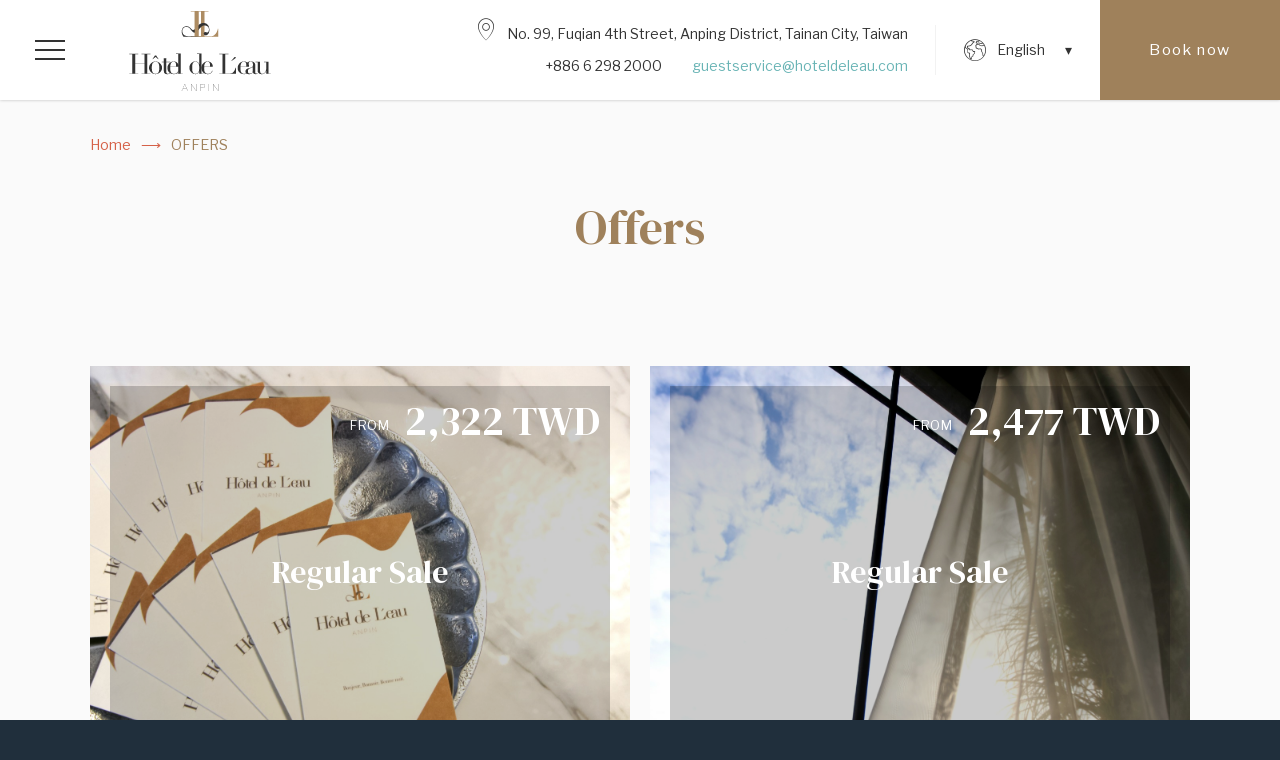

--- FILE ---
content_type: text/html; charset=UTF-8
request_url: https://www.hoteldeleau.com/en/offers/
body_size: 13559
content:
<!doctype html>
<html class="fuji_hotel  ltr" lang="en-US">
<head>
    

<script type="text/javascript">
/* GA TRACKER */

/* Fb nb delay */

			var FB_nb_day_delay = 0;
</script>
<meta name="google-site-verification" content="iJSRmfqPcM94WT3fDbFmK8xtkcnQBKgI2koYF7GDpcY"/>
<meta name="msvalidate.01" content="CA6FF1F9B562791A3C70055B61044860"/>


		<style>html { margin-top: 0px !important; } * html body { margin-top: 0px !important; }</style>
		<!--[if lt IE 9]>
			<script src="//html5shim.googlecode.com/svn/trunk/html5.js"></script>
		<![endif]-->
<script no-loader>/* Added by mu-plugin gmaps_keys_api_client.php */var fb__website_gmap_api_key = "AIzaSyAo5shk0DyFpMCaWvzC1OLGizhdy4mkkVo";</script>        <!-- DEdge Didomi plugin output ( didomi-utils.min.js ) -->
        <script no-loader type='text/javascript'>
            var dedge_didomi_enabled = true;
			// Nothing here for now        </script>
        <!-- D-EdgeFBTrackingSupportsGA4 -->            <script no-loader>
                fb_tracking_var = {
                    usetracking: '1',
                };
                                fb_tracking_var.urls = ['book-secure.com', 'fastbooking.biz', 'redirect.fastbooking.com', 'fastbooking.co.uk'];
                                fb_tracking_var.usegtm = '1';

                fb_tracking_var.tracker = {id_hotel: 'UA-100826466-44', id_fastbooking_all: 'UA-4717938-7', "fb-ga4-dedge-id": "G-5M8JXXH5KY", "fb-ga4-dedgeall-id": "G-CMJG3ZE5EE", enable_conversion_linker: 'true'};dataLayer = [{id_hotel: 'UA-100826466-44', id_fastbooking_all: 'UA-4717938-7', "fb-ga4-dedge-id": "G-5M8JXXH5KY", "fb-ga4-dedgeall-id": "G-CMJG3ZE5EE", enable_conversion_linker: 'true'}];                fb_tracking_var.gtmfb = 'GTM-P4DLNHDH';
                dataLayer=dataLayer||[];
dataLayer.push({"digitalmediahotelId":{"hotelid":["TWAS350"],"groupeid":["CA003247"],"hotelsaleforcedid":["D00088729"]},"facebooktracking":{"enabled":false},"googleadsconversionlinker":{"enabled":true},"sojerntracking":{"enabled":false},"adrolltracking":{"enabled":true,"adrollid":"CYK2QNUSX5FZVHB3KN5NYM","adrollpixelid":"BCPMWCW4CVDETIUOLMOFAM"},"dv360tracking":{"enabled":false},"digitalmediafingerprint":{"enabled":true,"url":"https://tracker.d-edgeconnect.media/generic/FPOnHotelWebsite.js"},"digitalmediachromeattributionapi":{"enabled":true,"url":"https://chromeapisandbox.d-edgeconnect.media/generic/ChromeOnHotelWebsite.js"},"hotelzone":"ASIA","domaineurl":"hoteldeleau.com"});
(function(w,d,s,l,i){w[l]=w[l]||[];w[l].push({'gtm.start': new Date().getTime(),event:'gtm.js'});var f=d.getElementsByTagName(s)[0], j=d.createElement(s),dl=l!='dataLayer'?'&l='+l:'';j.async=true;j.src='https://www.googletagmanager.com/gtm.js?id='+i+dl;f.parentNode.insertBefore(j,f);})(window,document,'script','dataLayer','GTM-P4DLNHDH');
						                fb_tracking_var.events = [{"selector":"#header #header_top #menu_top ul.menu > li a","category":"navigation","action":"click","label":"header_menu_first_desktop","type":"menu","interval":""},{"selector":"#header #header_bottom #menu_bottom ul.menu>li a","category":"navigation","action":"click","label":"header_menu_second_desktop","type":"menu","interval":""},{"selector":"#mobile_menu_container #mobile_menu ul.menu>li a","category":"navigation","action":"click","label":"header_menu_mobile","type":"menu","interval":""},{"selector":"#header #header_top #logo","category":"navigation","action":"click","label":"home","type":"button","interval":""},{"selector":"#footer_contacts .social a.google-plus","category":"footer","action":"share","label":"google-plus","type":"button","interval":""},{"selector":"#footer_contacts .social a.facebook","category":"footer","action":"share","label":"facebook","type":"button","interval":""},{"selector":"#footer_contacts .social a.twitter","category":"footer","action":"share","label":"twitter","type":"button","interval":""},{"selector":"#footer_contacts .social a.share","category":"footer","action":"share","label":"other_social","type":"button","interval":""},{"selector":"#footer_contacts .social a.youtube","category":"footer","action":"share","label":"youtube","type":"button","interval":""},{"selector":"#footer_contacts .contacts .element a","category":"footer","action":"click","label":"mailto","type":"button","interval":""},{"selector":"#footer #footer_menu ul.menu > li > a","category":"footer","action":"click","label":"footer_menu","type":"menu","interval":""},{"selector":"a.page_preview","category":"homepage","action":"click","label":"push","type":"menu","interval":""},{"selector":"#bookingform_container #booking_form .section-submit_wrap #bf_submit","category":"booking_engine","action":"book","label":"click_book","type":"button","interval":""},{"selector":"#bookingform_container #booking_form .quick-search-cancel","category":"booking_engine","action":"click","label":"cancel","type":"button","interval":""},{"selector":"#header #header_top #main_book","category":"header","action":"book","label":"click_book","type":"button","interval":""},{"selector":"#rooms_preview .page_wrap .page_title","category":"room","action":"click","label":"discover","type":"menu","interval":""},{"selector":"#single_room_offer .promo-wrapper .promotion .button a","category":"room","action":"book","label":"click_book","type":"","interval":""},{"selector":".promo-wrapper .promotion .more a","category":"specialoffers","action":"click","label":"offer_moreinfo","type":"menu","interval":"#FB_so_preview_offers"},{"selector":".promo-wrapper .promotion > .button a","category":"specialoffers","action":"book","label":"offer_clickbook","type":"menu","interval":"#FB_so_preview_offers"},{"selector":"#offer_details .button a","category":"specialoffers","action":"book","label":"offer_clickbook","type":"button","interval":"body"},{"selector":".offers_section .info","category":"specialoffers","action":"click","label":"discover_offers","type":"button","interval":""},{"selector":"#contactform .form-submit input","category":"contact","action":"send","label":"form","type":"button","interval":""}];
            </script>
                            <script no-loader async src="https://staticaws.fbwebprogram.com/dedge_tracking_decorator/decorator.js"></script>
                <script no-loader async src="https://dedge-cookies.web.app/macaron-format-utils.min.js"></script>
                <script no-loader>
                    var _DEdgeTrackingDecorator = _DEdgeTrackingDecorator || {};
                    _DEdgeTrackingDecorator.config = {"requireConsent":false,"propagateConsent":true,"cmpType":"didomi","autoDecorate":true,"formsToDecorate":["#idForm","form[name=\"idForm\"]","#js__fbqs__form","#dynamic_calendar_form"],"overrideWindowOpen":true,"handleGoogleAnalytics":true,"debug":false,"dontLogSuccessMessages":false};

                    // Macaron
                    function TrackingDecoratorSetMacaronConsentOnEvent (event) {
                        if (typeof event.detail.consent !== 'undefined' && Array.isArray(event.detail.consent) && event.detail.consent.indexOf('ads') !== -1) {
                            var tmp = setInterval(function () {
                                if (typeof _DEdgeTrackingDecorator.setStorageConsent === 'function') {
                                    _DEdgeTrackingDecorator.setStorageConsent(true);
                                    clearInterval(tmp);
                                }
                            }, 100);
                        }
                    }
                    document.addEventListener('macaronConsentVanilla', TrackingDecoratorSetMacaronConsentOnEvent);
                    document.addEventListener('_deCookiesConsentGivenVanilla', TrackingDecoratorSetMacaronConsentOnEvent);
                                        /// Didomi
                    // Utility function used to update the localStorage consent string every time a change or load occurs
                    function dedgeDidomiMaybeAuthDecoratorStorage() {
                        if (typeof window.Didomi !== 'undefined' && typeof window.Didomi.getCurrentUserStatus === 'function') {
                            var curConsentStatus = window.Didomi.getCurrentUserStatus();
                            // make sure this is not a fresh load with banner shown
                            if (typeof curConsentStatus !== 'undefined' &&
                                typeof curConsentStatus.purposes !== 'undefined' &&
                                Array.isArray(Object.keys(curConsentStatus.purposes))
                            ) {
                                let hasAtLeastOneEnabledPurpose = false;
                                let hasAllPurposesEnabled = true;
                                Object.keys(curConsentStatus.purposes).forEach(function (key) {
                                    hasAtLeastOneEnabledPurpose = hasAtLeastOneEnabledPurpose || (curConsentStatus.purposes[key].enabled || false);
                                    hasAllPurposesEnabled = hasAllPurposesEnabled && (curConsentStatus.purposes[key].enabled || false);
                                });
                                if (hasAtLeastOneEnabledPurpose && typeof _DEdgeTrackingDecorator !== 'undefined' && typeof _DEdgeTrackingDecorator.setStorageConsent === 'function') {
                                    _DEdgeTrackingDecorator.setStorageConsent(true);
                                }
                            }
                        } else {
                            console.log('DEdge Tracking Decorator WARNING - Didomi.getCurrentUserStatus not defined in global namespace');
                        }
                    }

                    // Init the list of on ready listeners
                    window.didomiOnReady = window.didomiOnReady || [];
                    // When Didomi SDK is ready....
                    window.didomiOnReady.push(function (Didomi) {
                        // Update immediately, if no banner
                        dedgeDidomiMaybeAuthDecoratorStorage();
                        // then on consent change
                        Didomi.on('consent.changed', dedgeDidomiMaybeAuthDecoratorStorage);
                        // or on click of "agree"
                        Didomi.on('notice.clickagree', dedgeDidomiMaybeAuthDecoratorStorage);
                        // or on click of "disagree"
                        Didomi.on('notice.clickdisagree', dedgeDidomiMaybeAuthDecoratorStorage);
                        // or on click of "close"
                        Didomi.on('notice.clickclose', dedgeDidomiMaybeAuthDecoratorStorage);
                    });
                    
                    // Required for availpro.js
                    if (typeof window.DEdgeBookingFormDecorators === 'undefined') {
                        window.DEdgeBookingFormDecorators = [];
                    }

                    document.addEventListener('dedge_tracking_params_available', function () {
                        try {
                            if (typeof _DEdgeTrackingDecorator!== 'undefined' &&
                                typeof _DEdgeTrackingDecorator.decorateObject !== 'undefined') {
                                window.DEdgeBookingFormDecorators.push(_DEdgeTrackingDecorator.decorateObject);
                            }
                        } catch (e) {
                            // do nothing
                        }
                    });
                    //Last chance: decorate links on click
                    function fbTrackingMaybeDecorateOnClick(evt) {
                        try {
                            var theLink = evt.target;
                            if (
                                theLink.tagName.toUpperCase() !== 'A'
                                && Element.prototype.closest
                                && theLink.closest('a') !== null
                            ) {
                                theLink = theLink.closest('a');
                            }
                            if (
                                typeof theLink.href !== 'undefined'
                                && typeof _DEdgeTrackingDecorator!== 'undefined'
                                && typeof _DEdgeTrackingDecorator.decorator !== 'undefined'
                                && typeof _DEdgeTrackingDecorator.decorator.shouldDecorateURL !== 'undefined'
                                && typeof _DEdgeTrackingDecorator.decorateUrl !== 'undefined'
                                && _DEdgeTrackingDecorator.decorator.shouldDecorateURL(theLink.href)
                            ) {
                                theLink.href = _DEdgeTrackingDecorator.decorateUrl(theLink.href);
                            }
                        } catch (err) {}
                    }
                    document.addEventListener('click', fbTrackingMaybeDecorateOnClick);
                </script>
                                <!-- D-EDGE Global GTM -->
                <script>
                    var dataLayer = window.dataLayer || [];
                    dataLayer.push({"event":"deglobal_pageview","deglobal_theme":"pro-theme-fuji","deglobal_type":"template","deglobal_language":"en","deglobal_page_type":"offers","deglobal_be_type":"fbk","deglobal_be_hotel_id":"twtai31346","deglobal_be_group_id":"not_detected","deglobal_be_is_group":"no","deglobal_be_is_fusion":"not_detected","deglobal_cmp_type":"didomi"});
                    (function(w,d,s,l,i){w[l]=w[l]||[];w[l].push({'gtm.start':
                            new Date().getTime(),event:'gtm.js'});var f=d.getElementsByTagName(s)[0],
                        j=d.createElement(s),dl=l!='dataLayer'?'&l='+l:'';j.async=true;j.src=
                        'https://www.googletagmanager.com/gtm.js?id='+i+dl;f.parentNode.insertBefore(j,f);
                    })(window,document,'script','dataLayer','GTM-K3MPX9B4');
                </script>
                <script type="application/json" id="de_global_tracking_datalayer">{"event":"deglobal_pageview","deglobal_theme":"pro-theme-fuji","deglobal_type":"template","deglobal_language":"en","deglobal_page_type":"offers","deglobal_be_type":"fbk","deglobal_be_hotel_id":"twtai31346","deglobal_be_group_id":"not_detected","deglobal_be_is_group":"no","deglobal_be_is_fusion":"not_detected","deglobal_cmp_type":"didomi"}</script>
                <!-- End D-EDGE Global GTM -->
                <meta name='robots' content='index, follow, max-image-preview:large, max-snippet:-1, max-video-preview:-1' />
<link rel="alternate" hreflang="zh-hant" href="https://www.hoteldeleau.com/offers/" />
<link rel="alternate" hreflang="en" href="https://www.hoteldeleau.com/en/offers/" />
<link rel="alternate" hreflang="x-default" href="https://www.hoteldeleau.com/offers/" />
<script>
              var FBRESA = "//redirect.fastbooking.com/DIRECTORY/";
              var is_AVP = false;
             </script>
	<!-- This site is optimized with the Yoast SEO plugin v22.3 - https://yoast.com/wordpress/plugins/seo/ -->
	<title>Offers - Hotel de L&#039;eau</title>
	<link rel="canonical" href="https://www.hoteldeleau.com/en/offers/" />
	<meta property="og:locale" content="en_US" />
	<meta property="og:type" content="article" />
	<meta property="og:title" content="Offers - Hotel de L&#039;eau" />
	<meta property="og:description" content="&nbsp;" />
	<meta property="og:url" content="https://www.hoteldeleau.com/en/offers/" />
	<meta property="og:site_name" content="Hotel de L&#039;eau" />
	<meta property="article:publisher" content="https://goo.gl/DuuUhs" />
	<meta property="article:modified_time" content="2025-02-24T03:03:03+00:00" />
	<meta property="og:image" content="https://www.hoteldeleau.com/wp-content/uploads/sites/96/2025/01/Offers-Featured.jpg" />
	<meta property="og:image:width" content="1200" />
	<meta property="og:image:height" content="900" />
	<meta property="og:image:type" content="image/jpeg" />
	<meta name="twitter:card" content="summary_large_image" />
	<meta name="twitter:label1" content="Est. reading time" />
	<meta name="twitter:data1" content="1 minute" />
	<script type="application/ld+json" class="yoast-schema-graph">{"@context":"https://schema.org","@graph":[{"@type":"WebPage","@id":"https://www.hoteldeleau.com/en/offers/","url":"https://www.hoteldeleau.com/en/offers/","name":"Offers - Hotel de L&#039;eau","isPartOf":{"@id":"https://www.hoteldeleau.com/en/#website"},"primaryImageOfPage":{"@id":"https://www.hoteldeleau.com/en/offers/#primaryimage"},"image":{"@id":"https://www.hoteldeleau.com/en/offers/#primaryimage"},"thumbnailUrl":"https://www.hoteldeleau.com/wp-content/uploads/sites/96/2025/01/Offers-Featured.jpg","datePublished":"2025-01-22T01:24:52+00:00","dateModified":"2025-02-24T03:03:03+00:00","breadcrumb":{"@id":"https://www.hoteldeleau.com/en/offers/#breadcrumb"},"inLanguage":"en-US","potentialAction":[{"@type":"ReadAction","target":["https://www.hoteldeleau.com/en/offers/"]}]},{"@type":"ImageObject","inLanguage":"en-US","@id":"https://www.hoteldeleau.com/en/offers/#primaryimage","url":"https://www.hoteldeleau.com/wp-content/uploads/sites/96/2025/01/Offers-Featured.jpg","contentUrl":"https://www.hoteldeleau.com/wp-content/uploads/sites/96/2025/01/Offers-Featured.jpg","width":1200,"height":900},{"@type":"BreadcrumbList","@id":"https://www.hoteldeleau.com/en/offers/#breadcrumb","itemListElement":[{"@type":"ListItem","position":1,"name":"Home","item":"https://www.hoteldeleau.com/en/"},{"@type":"ListItem","position":2,"name":"Offers"}]},{"@type":"WebSite","@id":"https://www.hoteldeleau.com/en/#website","url":"https://www.hoteldeleau.com/en/","name":"Hotel de L'eau","description":"","potentialAction":[{"@type":"SearchAction","target":{"@type":"EntryPoint","urlTemplate":"https://www.hoteldeleau.com/en/?s={search_term_string}"},"query-input":"required name=search_term_string"}],"inLanguage":"en-US"}]}</script>
	<!-- / Yoast SEO plugin. -->


<link rel='dns-prefetch' href='//cdn.jsdelivr.net' />
<link rel='dns-prefetch' href='//websdk.fastbooking-services.com' />
<link rel='dns-prefetch' href='//use.fontawesome.com' />
<link rel='dns-prefetch' href='//staticaws.fbwebprogram.com' />

<style id='builder-colors'>
:root{
--header-color-associated : hsl(0, 0%, 20%);
--header-d-20 : hsl(0, 0%, 80%);
--header-d-15 : hsl(0, 0%, 85%);
--header-d-10 : hsl(0, 0%, 90%);
--header-d-5 : hsl(0, 0%, 95%);
--header-d-3 : hsl(0, 0%, 97%);
--header : hsl(0, 0%, 100%);
--header-l-3 : hsl(0, 0%, 103%);
--header-l-5 : hsl(0, 0%, 105%);
--header-l-10 : hsl(0, 0%, 110%);
--header-l-15 : hsl(0, 0%, 115%);
--header-l-20 : hsl(0, 0%, 120%);
--header-hsl : 0, 0%, 100%;
--bg-color-associated : hsl(0, 0%, 20%);
--bg-d-20 : hsl(0, 0%, 78%);
--bg-d-15 : hsl(0, 0%, 83%);
--bg-d-10 : hsl(0, 0%, 88%);
--bg-d-5 : hsl(0, 0%, 93%);
--bg-d-3 : hsl(0, 0%, 95%);
--bg : hsl(0, 0%, 98%);
--bg-l-3 : hsl(0, 0%, 101%);
--bg-l-5 : hsl(0, 0%, 103%);
--bg-l-10 : hsl(0, 0%, 108%);
--bg-l-15 : hsl(0, 0%, 113%);
--bg-l-20 : hsl(0, 0%, 118%);
--bg-hsl : 0, 0%, 98%;
--titles-color-associated : hsl(0, 0%, 100%);
--titles-d-20 : hsl(33.43, 27%, 29%);
--titles-d-15 : hsl(33.43, 27%, 34%);
--titles-d-10 : hsl(33.43, 27%, 39%);
--titles-d-5 : hsl(33.43, 27%, 44%);
--titles-d-3 : hsl(33.43, 27%, 46%);
--titles : hsl(33.43, 27%, 49%);
--titles-l-3 : hsl(33.43, 27%, 52%);
--titles-l-5 : hsl(33.43, 27%, 54%);
--titles-l-10 : hsl(33.43, 27%, 59%);
--titles-l-15 : hsl(33.43, 27%, 64%);
--titles-l-20 : hsl(33.43, 27%, 69%);
--titles-hsl : 33.43, 27%, 49%;
--main-color-associated : hsl(0, 0%, 100%);
--main-d-20 : hsl(208.13, 30%, 1%);
--main-d-15 : hsl(208.13, 30%, 6%);
--main-d-10 : hsl(208.13, 30%, 11%);
--main-d-5 : hsl(208.13, 30%, 16%);
--main-d-3 : hsl(208.13, 30%, 18%);
--main : hsl(208.13, 30%, 21%);
--main-l-3 : hsl(208.13, 30%, 24%);
--main-l-5 : hsl(208.13, 30%, 26%);
--main-l-10 : hsl(208.13, 30%, 31%);
--main-l-15 : hsl(208.13, 30%, 36%);
--main-l-20 : hsl(208.13, 30%, 41%);
--main-hsl : 208.13, 30%, 21%;
--secondary-color-associated : hsl(0, 0%, 100%);
--secondary-d-20 : hsl(10.71, 63%, 36%);
--secondary-d-15 : hsl(10.71, 63%, 41%);
--secondary-d-10 : hsl(10.71, 63%, 46%);
--secondary-d-5 : hsl(10.71, 63%, 51%);
--secondary-d-3 : hsl(10.71, 63%, 53%);
--secondary : hsl(10.71, 63%, 56%);
--secondary-l-3 : hsl(10.71, 63%, 59%);
--secondary-l-5 : hsl(10.71, 63%, 61%);
--secondary-l-10 : hsl(10.71, 63%, 66%);
--secondary-l-15 : hsl(10.71, 63%, 71%);
--secondary-l-20 : hsl(10.71, 63%, 76%);
--secondary-hsl : 10.71, 63%, 56%;
--third-color-associated : hsl(0, 0%, 0%);
--third-d-20 : hsl(180.79, 34%, 36%);
--third-d-15 : hsl(180.79, 34%, 41%);
--third-d-10 : hsl(180.79, 34%, 46%);
--third-d-5 : hsl(180.79, 34%, 51%);
--third-d-3 : hsl(180.79, 34%, 53%);
--third : hsl(180.79, 34%, 56%);
--third-l-3 : hsl(180.79, 34%, 59%);
--third-l-5 : hsl(180.79, 34%, 61%);
--third-l-10 : hsl(180.79, 34%, 66%);
--third-l-15 : hsl(180.79, 34%, 71%);
--third-l-20 : hsl(180.79, 34%, 76%);
--third-hsl : 180.79, 34%, 56%;
--highlighted-color-associated : hsl(0, 0%, 100%);
--highlighted-d-20 : hsl(33.43, 27%, 29%);
--highlighted-d-15 : hsl(33.43, 27%, 34%);
--highlighted-d-10 : hsl(33.43, 27%, 39%);
--highlighted-d-5 : hsl(33.43, 27%, 44%);
--highlighted-d-3 : hsl(33.43, 27%, 46%);
--highlighted : hsl(33.43, 27%, 49%);
--highlighted-l-3 : hsl(33.43, 27%, 52%);
--highlighted-l-5 : hsl(33.43, 27%, 54%);
--highlighted-l-10 : hsl(33.43, 27%, 59%);
--highlighted-l-15 : hsl(33.43, 27%, 64%);
--highlighted-l-20 : hsl(33.43, 27%, 69%);
--highlighted-hsl : 33.43, 27%, 49%;
--hover-color-associated : hsl(0, 0%, 0%);
--hover-d-20 : hsl(33.46, 28%, 44%);
--hover-d-15 : hsl(33.46, 28%, 49%);
--hover-d-10 : hsl(33.46, 28%, 54%);
--hover-d-5 : hsl(33.46, 28%, 59%);
--hover-d-3 : hsl(33.46, 28%, 61%);
--hover : hsl(33.46, 28%, 64%);
--hover-l-3 : hsl(33.46, 28%, 67%);
--hover-l-5 : hsl(33.46, 28%, 69%);
--hover-l-10 : hsl(33.46, 28%, 74%);
--hover-l-15 : hsl(33.46, 28%, 79%);
--hover-l-20 : hsl(33.46, 28%, 84%);
--hover-hsl : 33.46, 28%, 64%;
--white: rgb(255, 255, 255);
--gray-50: rgb(248, 249, 250);
--gray-100: rgb(241, 243, 244);
--gray-300: rgb(218, 220, 224);
--gray-400: rgb(186, 190, 195);
--gray-500: rgb(154, 160, 166);
--gray-600: rgb(128, 134, 139);
--gray-700: rgb(95, 99, 104);
--gray-800: rgb(60, 64, 67);
--gray-900: rgb(32, 33, 36);
--black: rgb(0, 0, 0);
}
</style><link rel='stylesheet' id='a11y_panel-css' href='//www.hoteldeleau.com/wp-content/plugins/de-builder-evo-blocks/templates/assets/css/a11y.css?ver=1.0.7' type='text/css' media='all' />
<style id='classic-theme-styles-inline-css' type='text/css'>
/*! This file is auto-generated */
.wp-block-button__link{color:#fff;background-color:#32373c;border-radius:9999px;box-shadow:none;text-decoration:none;padding:calc(.667em + 2px) calc(1.333em + 2px);font-size:1.125em}.wp-block-file__button{background:#32373c;color:#fff;text-decoration:none}
</style>
<link rel='stylesheet' id='wpml-blocks-css' href='https://www.hoteldeleau.com/wp-content/plugins/sitepress-multilingual-cms/dist/css/blocks/styles.css?ver=4.6.3' type='text/css' media='all' />
<link rel='stylesheet' id='main_content-css' href='//www.hoteldeleau.com/wp-content/themes/pro-theme-fuji/blocks/main_content/assets/css/main_content.min.css?ver=1.0.0' type='text/css' media='all' />
<link rel='stylesheet' id='fancybox-css' href='//www.hoteldeleau.com/wp-content/plugins/de-builder-evo-blocks/blocks/_shared/assets/css/fancybox.min.css?ver=3.5.7' type='text/css' media='all' />
<link rel='stylesheet' id='slick-css' href='//www.hoteldeleau.com/wp-content/plugins/de-builder-evo-blocks/blocks/_shared/assets/css/slick.min.css?ver=1.9.0' type='text/css' media='all' />
<link rel='stylesheet' id='m_custom_scrollbar-css' href='//www.hoteldeleau.com/wp-content/plugins/de-builder-evo-blocks/blocks/_shared/assets/css/mcscrollbar.min.css?ver=3.1.0' type='text/css' media='all' />
<link rel='stylesheet' id='fusion_components-css' href='//www.hoteldeleau.com/wp-content/plugins/de-builder-evo-blocks/blocks/main_content/assets/css/fusion_components.min.css?ver=1.0.0' type='text/css' media='all' />
<link rel='stylesheet' id='offers-css' href='//www.hoteldeleau.com/wp-content/themes/pro-theme-fuji/blocks/offers/assets/css/offers.min.css?ver=1.0.0' type='text/css' media='all' />
<link rel='stylesheet' id='booking_form_popin-css' href='//www.hoteldeleau.com/wp-content/themes/pro-theme-fuji/blocks/booking_form/assets/css/bookingform_popin.min.css?ver=1.0.0' type='text/css' media='all' />
<link rel='stylesheet' id='main-evo-fonts-css' href='//www.hoteldeleau.com/wp-content/themes/pro-theme-fuji/css/fonts.css?ver=1.0.0' type='text/css' media='all' />
<link rel='stylesheet' id='main-evo-style-css' href='//www.hoteldeleau.com/wp-content/themes/pro-theme-fuji/css/main.css?ver=1.0.1' type='text/css' media='all' />
<link rel='stylesheet' id='custom_evo_style-css' href='//www.hoteldeleau.com/wp-content/themes/hoteldeleau/css/custom_style.css?ver=1.0.0' type='text/css' media='all' />
<link rel='stylesheet' id='fontawesome-css' href='//use.fontawesome.com/releases/v5.14.0/css/all.css' type='text/css' media='all' />
<link rel='stylesheet' id='fbicons-css' href='//staticaws.fbwebprogram.com/FBServicesWebfonts/css/services_webfont.css' type='text/css' media='all' />
<script type="text/javascript" src="https://www.hoteldeleau.com/wp-includes/js/jquery/jquery.min.js?ver=3.7.1" id="jquery-core-js"></script>
<script type="text/javascript" src="https://www.hoteldeleau.com/wp-includes/js/jquery/jquery-migrate.min.js?ver=3.4.1" id="jquery-migrate-js"></script>
<script type="text/javascript" id="wpml-cookie-js-extra">
/* <![CDATA[ */
var wpml_cookies = {"wp-wpml_current_language":{"value":"en","expires":1,"path":"\/"}};
var wpml_cookies = {"wp-wpml_current_language":{"value":"en","expires":1,"path":"\/"}};
/* ]]> */
</script>
<script type="text/javascript" src="https://www.hoteldeleau.com/wp-content/plugins/sitepress-multilingual-cms/res/js/cookies/language-cookie.js?ver=4.6.3" id="wpml-cookie-js"></script>
<script type="text/javascript" src="https://www.hoteldeleau.com/wp-content/plugins/fbcmsv2/assets/js/fblib.js" id="fblib-js"></script>
<link rel="https://api.w.org/" href="https://www.hoteldeleau.com/en/wp-json/" /><link rel="alternate" type="application/json" href="https://www.hoteldeleau.com/en/wp-json/wp/v2/pages/1008" /><link rel='shortlink' href='https://www.hoteldeleau.com/en/?p=1008' />
<link rel="icon" type="image/png" href="/wp-content/uploads/sites/96/fb_favicon/favicon-96x96.png" sizes="96x96" />
<link rel="icon" type="image/svg+xml" href="/wp-content/uploads/sites/96/fb_favicon/favicon.svg" />
<link rel="shortcut icon" href="/wp-content/uploads/sites/96/fb_favicon/favicon.ico" />
<link rel="apple-touch-icon" sizes="180x180" href="/wp-content/uploads/sites/96/fb_favicon/apple-touch-icon.png" />
<link rel="manifest" href="/wp-content/uploads/sites/96/fb_favicon/site.webmanifest" />

        <script>
            var room_id_mapping = {"Luxury-Room":"https:\/\/www.hoteldeleau.com\/en\/rooms\/luxury-room\/","Deluxe-Room---Double":"https:\/\/www.hoteldeleau.com\/en\/rooms\/standard-double\/","Deluxe-Room---Twin":"https:\/\/www.hoteldeleau.com\/en\/rooms\/standard-twin\/","VIP-Deluxe-Room":"https:\/\/www.hoteldeleau.com\/en\/rooms\/vip-deluxe-room\/","Premier-Family":"https:\/\/www.hoteldeleau.com\/en\/rooms\/premier-family\/","Terrace-Family":"https:\/\/www.hoteldeleau.com\/en\/rooms\/terrace-family\/","Superior-Double":"https:\/\/www.hoteldeleau.com\/en\/rooms\/superior-double\/","Premier-Double":"https:\/\/www.hoteldeleau.com\/en\/rooms\/premier-double\/","Accessible-Family":"https:\/\/www.hoteldeleau.com\/en\/rooms\/accessible-family\/"};
            var rooms_page = "https:\/\/www.hoteldeleau.com\/en\/rooms\/";
        </script>
            <script>
            var smokingTranslations = {"no":"No","yes":"Yes","both":"Both"};
        </script>
                <script>
            var rtl = false; //for slick
            var originLeft = true; //for isotope
        </script>

            <style>
            .de_block_post_preview .btnCta.scrollToElement,
            .de_block_filterable_posts .btnCta.scrollToElement,
            .de_block_detailed_post_preview .btnCta.scrollToElement {
                display: none !important;
            }
        </style>
            <link rel="preconnect" href="https://fonts.googleapis.com">
        <link rel="preconnect" href="https://fonts.gstatic.com" crossorigin>
          <style>
                        qw-room-rate.qw-room-rate__offer-id- {
                display: none !important;
            }

            .qw-offer-list__offer-id- {
                display: none !important;
            }

            
        </style>
            <meta charset="UTF-8"/>
    <meta name="viewport" content="width=device-width, initial-scale=1">
    <meta name="color-scheme" content="only light">
    <meta http-equiv="Cache-control" content="public">
    <link rel="icon" type="image/svg+xml" href="https://www.hoteldeleau.com/wp-content/themes/pro-theme-fuji/css/images/favicon.svg">
</head>

<body id="" class="page-template page-template-template-offers page-template-template-offers-php page page-id-1008 home offers fuji_hotel dftLangPostId_741 en" >
<a class="skip" href="#main-content-1">Skip to content</a>
<!--fuji-->
<div id="header_wrapper" class="show_book_always">

    <div id="header">
        <div class="wrap">
                            <a id="open_menu" class="open_menu" href="javascript:"><span class="icon"></span></a>
                        <a id="logo" class="hidden-xs" href="https://www.hoteldeleau.com/en/"><img class="original"
                                                                               src="https://www.hoteldeleau.com/wp-content/uploads/sites/96/2025/04/Hotel-de-Leau-Colored.svg"
                                                                               alt="logo">
                                    <img class="custom" src="https://www.hoteldeleau.com/wp-content/uploads/sites/96/2025/04/Hotel-de-Leau-White.svg" alt="logo">
                            </a>
            <div class="right_col">
                                    <div id="header_contacts">
                                                    <span class="address element"><span class="icon hidden-xs hidden-sm hidden-md"></span><span
                                    class="label hidden-xs hidden-sm hidden-md">No. 99, Fuqian 4th Street, Anping District, Tainan City, Taiwan</span><a
                                    href="https://www.hoteldeleau.com/en/location/" class="icon mobile hidden-sm hidden-lg"></a></span>
                                                <span class="phone element"><span class="icon hidden-xs hidden-sm hidden-md"></span><span
                                class="label hidden-xs hidden-sm hidden-md"><a
                                    href='tel:+886 6 298 2000'>+886 6 298 2000</a></span><a
                                href="tel:+886 6 298 2000"
                                class="icon mobile hidden-sm hidden-lg"></a></span><span class="email element"><span class="icon hidden-xs hidden-sm hidden-md"></span><span
                                class="label hidden-xs hidden-sm hidden-md"><a
                                    href='mailto:guestservice@hoteldeleau.com'>guestservice@hoteldeleau.com</a></span><a
                                href="mailto:guestservice@hoteldeleau.com"
                                class="icon mobile hidden-sm hidden-lg"></a></span>
                    </div>
                                <div id="languages" class="languages hidden-xs">
  <div class="desktop">
      <ul>
              <li>
          <a class="lang_sel_sel multi_lang" href="javascript:;">
            <span>
            English            </span>
            <img class="iclflag" src="https://www.hoteldeleau.com/wp-content/plugins/sitepress-multilingual-cms/res/flags/en.svg" alt="">

          </a>
                      <ul class="other_languages">
                              <li>
                  <a data-locale="zh-hant" class="lang_sel_other zh-hant" href="https://www.hoteldeleau.com/offers/">
                    <span>
                    繁體中文                    </span>
                  <img class="iclflag" src="https://www.hoteldeleau.com/wp-content/uploads/sites/96/flags/taiwan.png" alt="" fetchpriority="high">

                  </a>
                </li>
                            </ul>
                  </li>
            </ul>
  </div>
</div>
            </div>
        </div>
        <div id="main_book_wrapper" class="">
            <div id="main_book" class="open_bookingform_btn main_book  open_booking">

                <a href="javascript:;"
                   class="first_book_now  hidden-xs hidden-sm"
                   onclick="">Book now</a>
                <a class="second_book_now  hidden-md hidden-lg" href="javascript:;"
                   onclick="">Book now</a>

            </div>
        </div>
    </div>
</div>
<div id="mobile_bar" class="hidden-sm hidden-md hidden-lg">
    <a id="logo_mobile" class="" href="https://www.hoteldeleau.com/en/"><img class="original" src="https://www.hoteldeleau.com/wp-content/uploads/sites/96/2025/04/Hotel-de-Leau-Colored.svg"
                                                                     alt="logo">
                    <img class="custom" src="https://www.hoteldeleau.com/wp-content/uploads/sites/96/2025/04/Hotel-de-Leau-White.svg" alt="logo">
            </a>
    <div id="languages_mobile" class="languages">
        <div class="mobile">
            <ul>
      <li>
      <a class="lang_sel_sel multi_lang" href="javascript:;">
            English
      </a>
              <ul class="other_languages">
                      <li>
              <a class="lang_sel_other zh-hant" href="https://www.hoteldeleau.com/offers/">
                    繁體中文
              </a>
            </li>
                    </ul>
          </li>
    </ul>
        </div>
    </div>
</div>

<div id="sidebar_overlay" class=""></div>

<div id="menu_sidebar_wrap" class=" ">
    <div class="menu_sidebar">
        <a class="close_sidebar close" href="javascript:;"></a>
        <div class="menu_sidebar_inner_content">
            <a id="sidebar_logo" href="https://www.hoteldeleau.com/en/"><img class="original"
                                                                     src="https://www.hoteldeleau.com/wp-content/uploads/sites/96/2025/04/Hotel-de-Leau-Colored.svg" alt="logo"></a>
            <ul id="sidebar_menu">
                <ul class="menu hidden-xs hidden-sm">
                    <li id="menu-item-1060" class="menu-item menu-item-type-post_type menu-item-object-page menu-item-home menu-item-1060"><span class="menu_label"><a href="https://www.hoteldeleau.com/en/">Home</a></span></li>
<li id="menu-item-1061" class="menu-item menu-item-type-post_type menu-item-object-page menu-item-1061"><span class="menu_label"><a href="https://www.hoteldeleau.com/en/about-us/">About us</a></span></li>
<li id="menu-item-1062" class="menu-item menu-item-type-post_type menu-item-object-page menu-item-has-children menu-item-1062"><span class="menu_label"><a href="https://www.hoteldeleau.com/en/rooms/">Rooms</a></span>
<ul class="sub-menu">
	<li id="menu-item-1063" class="menu-item menu-item-type-post_type menu-item-object-page menu-item-1063"><span class="menu_label"><a href="https://www.hoteldeleau.com/en/rooms/luxury-room/">Luxury Room</a></span></li>
	<li id="menu-item-1064" class="menu-item menu-item-type-post_type menu-item-object-page menu-item-1064"><span class="menu_label"><a href="https://www.hoteldeleau.com/en/rooms/standard-double/">Deluxe Room Double</a></span></li>
	<li id="menu-item-1065" class="menu-item menu-item-type-post_type menu-item-object-page menu-item-1065"><span class="menu_label"><a href="https://www.hoteldeleau.com/en/rooms/standard-twin/">Deluxe Twin</a></span></li>
	<li id="menu-item-1066" class="menu-item menu-item-type-post_type menu-item-object-page menu-item-1066"><span class="menu_label"><a href="https://www.hoteldeleau.com/en/rooms/vip-deluxe-room/">VIP Deluxe Room</a></span></li>
	<li id="menu-item-1067" class="menu-item menu-item-type-post_type menu-item-object-page menu-item-1067"><span class="menu_label"><a href="https://www.hoteldeleau.com/en/rooms/premier-family/">[NEW]Premier Family</a></span></li>
	<li id="menu-item-1068" class="menu-item menu-item-type-post_type menu-item-object-page menu-item-1068"><span class="menu_label"><a href="https://www.hoteldeleau.com/en/rooms/terrace-family/">[NEW]Terrace Family</a></span></li>
	<li id="menu-item-1069" class="menu-item menu-item-type-post_type menu-item-object-page menu-item-1069"><span class="menu_label"><a href="https://www.hoteldeleau.com/en/rooms/superior-double/">[NEW]Superior Double</a></span></li>
	<li id="menu-item-1070" class="menu-item menu-item-type-post_type menu-item-object-page menu-item-1070"><span class="menu_label"><a href="https://www.hoteldeleau.com/en/rooms/premier-double/">[NEW]Premier Double</a></span></li>
	<li id="menu-item-1071" class="menu-item menu-item-type-post_type menu-item-object-page menu-item-1071"><span class="menu_label"><a href="https://www.hoteldeleau.com/en/rooms/accessible-family/">[NEW]Accessible Family</a></span></li>
</ul>
</li>
<li id="menu-item-1072" class="menu-item menu-item-type-post_type menu-item-object-page current-menu-item page_item page-item-1008 current_page_item menu-item-1072"><span class="menu_label"><a href="https://www.hoteldeleau.com/en/offers/" aria-current="page">Offers</a></span></li>
<li id="menu-item-1073" class="menu-item menu-item-type-post_type menu-item-object-page menu-item-1073"><span class="menu_label"><a href="https://www.hoteldeleau.com/en/gallery/">Gallery</a></span></li>
<li id="menu-item-1074" class="menu-item menu-item-type-post_type menu-item-object-page menu-item-1074"><span class="menu_label"><a href="https://www.hoteldeleau.com/en/news-event/">News &amp; Event</a></span></li>
<li id="menu-item-1075" class="menu-item menu-item-type-post_type menu-item-object-page menu-item-has-children menu-item-1075"><span class="menu_label"><a href="https://www.hoteldeleau.com/en/service-facilities/">Service &amp; Facilities</a></span>
<ul class="sub-menu">
	<li id="menu-item-1076" class="menu-item menu-item-type-post_type menu-item-object-page menu-item-1076"><span class="menu_label"><a href="https://www.hoteldeleau.com/en/service-facilities/lobby/">Lobby</a></span></li>
	<li id="menu-item-1077" class="menu-item menu-item-type-post_type menu-item-object-page menu-item-1077"><span class="menu_label"><a href="https://www.hoteldeleau.com/en/service-facilities/free-parking/">Free Parking</a></span></li>
	<li id="menu-item-1078" class="menu-item menu-item-type-post_type menu-item-object-page menu-item-1078"><span class="menu_label"><a href="https://www.hoteldeleau.com/en/service-facilities/guest-service/">Guest Service</a></span></li>
</ul>
</li>
<li id="menu-item-1079" class="menu-item menu-item-type-post_type menu-item-object-page menu-item-1079"><span class="menu_label"><a href="https://www.hoteldeleau.com/en/location/">Location</a></span></li>
<li id="menu-item-1080" class="menu-item menu-item-type-post_type menu-item-object-page menu-item-1080"><span class="menu_label"><a href="https://www.hoteldeleau.com/en/contact-us/">Contact Us</a></span></li>
<li id="menu-item-1059" class="menu-item menu-item-type-post_type menu-item-object-page menu-item-1059"><span class="menu_label"><a href="https://www.hoteldeleau.com/en/privacy-policy/">Privacy Policy</a></span></li>
                </ul>
                <ul class="menu hidden-md hidden-lg">

                    <li class="menu-item menu-item-type-post_type menu-item-object-page menu-item-home menu-item-1060"><span class="menu_label"><a href="https://www.hoteldeleau.com/en/">Home</a></span></li>
<li class="menu-item menu-item-type-post_type menu-item-object-page menu-item-1061"><span class="menu_label"><a href="https://www.hoteldeleau.com/en/about-us/">About us</a></span></li>
<li class="menu-item menu-item-type-post_type menu-item-object-page menu-item-has-children menu-item-1062"><span class="menu_label"><a href="https://www.hoteldeleau.com/en/rooms/">Rooms</a></span>
<ul class="sub-menu">
	<li class="menu-item menu-item-type-post_type menu-item-object-page menu-item-1063"><span class="menu_label"><a href="https://www.hoteldeleau.com/en/rooms/luxury-room/">Luxury Room</a></span></li>
	<li class="menu-item menu-item-type-post_type menu-item-object-page menu-item-1064"><span class="menu_label"><a href="https://www.hoteldeleau.com/en/rooms/standard-double/">Deluxe Room Double</a></span></li>
	<li class="menu-item menu-item-type-post_type menu-item-object-page menu-item-1065"><span class="menu_label"><a href="https://www.hoteldeleau.com/en/rooms/standard-twin/">Deluxe Twin</a></span></li>
	<li class="menu-item menu-item-type-post_type menu-item-object-page menu-item-1066"><span class="menu_label"><a href="https://www.hoteldeleau.com/en/rooms/vip-deluxe-room/">VIP Deluxe Room</a></span></li>
	<li class="menu-item menu-item-type-post_type menu-item-object-page menu-item-1067"><span class="menu_label"><a href="https://www.hoteldeleau.com/en/rooms/premier-family/">[NEW]Premier Family</a></span></li>
	<li class="menu-item menu-item-type-post_type menu-item-object-page menu-item-1068"><span class="menu_label"><a href="https://www.hoteldeleau.com/en/rooms/terrace-family/">[NEW]Terrace Family</a></span></li>
	<li class="menu-item menu-item-type-post_type menu-item-object-page menu-item-1069"><span class="menu_label"><a href="https://www.hoteldeleau.com/en/rooms/superior-double/">[NEW]Superior Double</a></span></li>
	<li class="menu-item menu-item-type-post_type menu-item-object-page menu-item-1070"><span class="menu_label"><a href="https://www.hoteldeleau.com/en/rooms/premier-double/">[NEW]Premier Double</a></span></li>
	<li class="menu-item menu-item-type-post_type menu-item-object-page menu-item-1071"><span class="menu_label"><a href="https://www.hoteldeleau.com/en/rooms/accessible-family/">[NEW]Accessible Family</a></span></li>
</ul>
</li>
<li class="menu-item menu-item-type-post_type menu-item-object-page current-menu-item page_item page-item-1008 current_page_item menu-item-1072"><span class="menu_label"><a href="https://www.hoteldeleau.com/en/offers/" aria-current="page">Offers</a></span></li>
<li class="menu-item menu-item-type-post_type menu-item-object-page menu-item-1073"><span class="menu_label"><a href="https://www.hoteldeleau.com/en/gallery/">Gallery</a></span></li>
<li class="menu-item menu-item-type-post_type menu-item-object-page menu-item-1074"><span class="menu_label"><a href="https://www.hoteldeleau.com/en/news-event/">News &amp; Event</a></span></li>
<li class="menu-item menu-item-type-post_type menu-item-object-page menu-item-has-children menu-item-1075"><span class="menu_label"><a href="https://www.hoteldeleau.com/en/service-facilities/">Service &amp; Facilities</a></span>
<ul class="sub-menu">
	<li class="menu-item menu-item-type-post_type menu-item-object-page menu-item-1076"><span class="menu_label"><a href="https://www.hoteldeleau.com/en/service-facilities/lobby/">Lobby</a></span></li>
	<li class="menu-item menu-item-type-post_type menu-item-object-page menu-item-1077"><span class="menu_label"><a href="https://www.hoteldeleau.com/en/service-facilities/free-parking/">Free Parking</a></span></li>
	<li class="menu-item menu-item-type-post_type menu-item-object-page menu-item-1078"><span class="menu_label"><a href="https://www.hoteldeleau.com/en/service-facilities/guest-service/">Guest Service</a></span></li>
</ul>
</li>
<li class="menu-item menu-item-type-post_type menu-item-object-page menu-item-1079"><span class="menu_label"><a href="https://www.hoteldeleau.com/en/location/">Location</a></span></li>
<li class="menu-item menu-item-type-post_type menu-item-object-page menu-item-1080"><span class="menu_label"><a href="https://www.hoteldeleau.com/en/contact-us/">Contact Us</a></span></li>
<li class="menu-item menu-item-type-post_type menu-item-object-page menu-item-1059"><span class="menu_label"><a href="https://www.hoteldeleau.com/en/privacy-policy/">Privacy Policy</a></span></li>
                </ul>
        </div>
        <div class="highlights">
                    </div>
    </div>
</div>
</div>
<!-- Main Content START -->    <div id="breadcrumb" class=" de_block de_block_main_content de_first before_offers hidden-xs ">
        <div class="container">
            <ul itemscope itemtype="http://schema.org/BreadcrumbList">
                <li itemprop="itemListElement" itemscope itemtype="http://schema.org/ListItem">
                    <a itemprop="item" href="https://www.hoteldeleau.com/en/">
                        <span itemprop="name">Home</span>
                    </a>
                    <meta itemprop="position" content="1"/>
                </li>            <li itemprop="itemListElement" itemscope itemtype="http://schema.org/ListItem" class="current-menu-item">
                <a itemprop="item" href="https://www.hoteldeleau.com/en/offers/">
                    <span itemprop="name">Offers</span>
                </a>
                <meta itemprop="position" content="2"/>
            </li>
            </ul>        </div>
    </div>

<main id="main-content-1" role="main" class="main section  no">
      <div class="container collapsibleContent_wrap content_wrap ">
      <div id="main_content">

                <h1 class="the_title">Offers</h1>
                      <div class="content_main_wrap ">
                                <div class="content_wrap">
                  <div class="content_inner_wrap">
                    <div class="the_content"><p>&nbsp;</p>
</div>                  </div>
                                  </div>
              </div>
                    </div>
          </div>
  </main>

<!-- Offers START -->
<section id="offers-1" class=" de_block de_block_offers after_main_content before_booking_form section offers_section offers_grid ">
  <script>
    var rates_to_hide =  "";
  </script>
  <div class="container">
    <div class="loading">
      
      <div class="offers_grid">
        
			<div id="offers_list"  class="offers_container " data-websdk="Offers"></div>
			<script type="text/javascript">
				websdk_config=(typeof websdk_config === "undefined" ? {} : websdk_config);
				websdk_config["offers_list"] = {"baseHost":"websdk.fastbooking-services.com","_authCode":"eyJhbGciOiJIUzI1NiIsInR5cCI6IkpXVCJ9.eyJzY29wZXMiOiJeLiokIiwicHJvcGVydGllcyI6Il50d3RhaTMxMzQ2JCIsImdyb3VwcyI6Il4kIiwiZm9yIjoiZ2VuLXVzZXIiLCJpYXQiOjE3MzczNjA0NzIsImp0aSI6IjZmM2E1YjdmLTJhMGMtNGQ5MS04ZDhhLTYwNjVmMmM0YjBkZSJ9.ATdQBtEiyI4UoEaFcgBnbeszEpIRz_Dgby87aw3Ozxk","params":{"locale":"en_GB","property":"twtai31346","currency":"TWD","minAdults":"1","mcmEnable":false,"output":"jsonp","orderBy":"pricePerNight"},"sorting":[""],"number":"9999"};
            </script>
		        <script id="offers_list_template" class=""
                type="text/x-mustache-template">
          {{#rates}}
          <div class="offer_wrap item_wrap clearfix {{rate.class}}">
            <div class="offer item">
  <div class="thumb_wrap">
    <a class="thumb lazy" href="#offers_detail_{{rate.id}}_detail" data-fancybox
       data-bg="url({{rate.image}})"></a>
  </div>
  <div class="content">
    <a class="price_wrap" href="javascript:;" onclick="{{best.bookLink.onclick}}">
      <span class="label">From</span>
      <span class="price"><span
                class="amount">{{best.pricePerNightSplitted.thousands}}</span> <span
                class="currency">{{{best.currency_html}}}</span></span>
    </a>
    <a class="title" data-fancybox href="#offers_detail_{{rate.id}}_detail">{{{rate.title}}}</a>

    <div class="btns_wrap">
                        <span class="book">
                            <a href="javascript:;"
                               onclick="{{best.bookLink.onclick}}">Book now                            </a>
                        </span>
      <span class="info"><a data-fancybox href="#offers_detail_{{rate.id}}_detail"
                            class="info">More info</a></span>
    </div>

  </div>
</div>
<div id="offers_detail_{{rate.id}}_detail" class="offer_details {{rate.class}}" style="display: none;">
    <div class="offer_description_wrap">
        <div class="offer_description_inner_wrap the_content">
            <div class="thumb_wrap">
                <div class="thumb lazy"
                     data-src="{{rate.image}}"></div>
            </div>
            <div class="offer_description">
                <div class="title">{{{rate.title}}}</div>

                <div class="description" data-selectable="true">{{{rate.desc.html}}}</div>
                <div class="btns_wrap">
                    <span class="book"><a href="javascript:;" onclick="{{best.bookLink.onclick}}">Book now</a></span>
                  <a class="price_wrap" href="javascript:;"
                     onclick="{{best.bookLink.onclick}}">
                    <span class="label">Available from</span>
                    <span class="price">
                        <span class="amount">{{best.pricePerNightSplitted.thousands}}</span>
                        <span class="currency">{{{best.currency_html}}}</span>
                    </span>
                  </a>
                </div>
            </div>
        </div>
    </div>
</div>          </div>
          {{/rates}}
        </script>
      </div>
        </div>
      </div>
  </div>
</section>
<!-- Booking Form START -->
<section  id="booking-form-1" class=" de_block de_block_booking_form after_offers de_last section booking_form_section static pop_in ">
    <script no-loader>
        var hotel_minadults = "1",
            hotel_minchildren = 0,
            hotel_delay = 0,
            hotel_opendate = "01\/24\/2026",
            hotel_minstay = 1,
            first_day = 7;
    </script>

    
    <div role="dialog" aria-modal="true" aria-labelledby="bf_title" id="bookingform_wrap" style="display: none">
    <div id="bookingform" class="no_children_policy">
        <a role="button" class="close link_button" href="javascript:;"><span class="sr-only">Close</span></a>
        <div class="heading">
            <div id="bf_title" class="title">Book a room</div>
            <div class="the_subtitle">Best rate guaranteed</div>
        </div>
        <div class="fbqs__container site--wrapper">
            <!-- start form -->
            <form id="js__fbqs__form" class="clear fbqs__form" name="js__fbqs__form" target="dispoprice">
                <!-- info fields -->
                <input type="hidden" value="3" name="showPromotions">
                <input type="hidden" value="en" name="langue">
                <input type="hidden" value="" name="Clusternames">
                <input type="hidden" value="" name="group">
                <input type="hidden" value="ASIATWHTLHotelDeLeau" name="Hotelnames">
                <!-- dates fields -->
                <input type='hidden' name='frommonth' value=''>
                <input type='hidden' name='fromday' value=''>
                <input type='hidden' name='fromyear' value=''>
                <input type='hidden' name='tomonth' value=''>
                <input type='hidden' name='today' value=''>
                <input type='hidden' name='toyear' value=''>
                <input type='hidden' name='nb_nights' value='-1'>
                <!-- occupation fields -->
                <input type="hidden" name="adulteresa" value='1'>
                <input type="hidden" name="enfantresa" value='0'>
                <input type="hidden" name="childrenAges1" value=''>
                <input type="hidden" name="AccessCode" value=''>

                <!-- inline datepicker -->
                <div id="inline-datepicker" class="container_for_datepicker"></div>
                <div class="fbqs__options clearfix">
                    <div class="firs_col col">
                        <div class="section-nb_adults">
                            <label for="adults" class="bf_nb-adults">
                                Adults                            </label>
                            <div class="select_wrapper">
                                <select id="adults" title="adults" name="adults" class="bf_select-adults">
                                    <option value="1">1</option><option value="2">2</option><option value="3">3</option><option value="4">4</option>                                </select>
                            </div>
                        </div>
                                                    <div class="section-nb_children no_children_policy">
                                <label for="children" class="bf_nb-children">
                                    Children                                </label>
                                <div class="select_wrapper">
                                    <select id="children" title="children" name="children" class="bf_select-children">
                                        <option value="0">0</option><option value="1">1</option><option value="2">2</option>                                    </select>
                                </div>
                            </div>
                                                <div class="section-nb_promo">
                            <label for="promocode" class="bf_nb-children">
                                Promo code                            </label>
                            <input id="promocode" type="text" class="promo_code_button" name="promocode" placeholder="&hellip;">
                        </div>
                        <input type="button" onclick="hhotelDispoprice(this.form);"
                               value="Book now"
                               id="js__fbqs__btn_submit" class="fbqs__btn-submit" name="js__fbqs__btn_submit">
                    </div>
                </div>
            </form>
        </div>
    </div>
</div></section><div id="footer">
    <div id="footer_top_menu">
        <div class="container">
                            <ul class="menu">
                    <nav id="footer_menu" class="menu-footer-english-container"><ul id="menu-footer-english" class="menu"><li id="menu-item-1055" class="menu-item menu-item-type-post_type menu-item-object-page menu-item-1055"><a href="https://www.hoteldeleau.com/en/gallery/">Gallery</a></li>
<li id="menu-item-1056" class="menu-item menu-item-type-post_type menu-item-object-page menu-item-1056"><a href="https://www.hoteldeleau.com/en/news-event/">News &amp; Event</a></li>
<li id="menu-item-1057" class="menu-item menu-item-type-post_type menu-item-object-page menu-item-1057"><a href="https://www.hoteldeleau.com/en/contact-us/">Contact Us</a></li>
<li id="menu-item-1058" class="menu-item menu-item-type-post_type menu-item-object-page menu-item-1058"><a href="https://www.hoteldeleau.com/en/guest-review/">Guest Review</a></li>
</ul></nav>                </ul>
                    </div>
    </div>
    <div id="footer_bottom">
        <div class="top">
            <div class="container">
                <div class="socials">
                    <a aria-label="Facebook opens in a new tab" target="_blank" href="https://goo.gl/DuuUhs" class="facebook"><span class="fab fa-facebook-f"></span></a><a aria-label="Google-plus opens in a new tab" target="_blank" href="https://goo.gl/WnjNzg" class="google-plus"><span class="fab fa-google-plus-g"></span></a><a aria-label="Instagram opens in a new tab" target="_blank" href="https://www.instagram.com/hoteldeleau/" class="instagram"><span class="fab fa-instagram"></span></a>                </div>
                <div class="contacts">
<span class="element element_address">
			<span class="element_pref">Address</span>
			<span class="element_data">No. 99, Fuqian 4th Street, Anping District, Tainan City, Taiwan</span>
		</span>
<span class="element element_phone">
			<span class="element_pref">Phone</span>
			<span class="element_data"><a href='tel:+886 6 298 2000'>+886 6 298 2000</a></span>
		</span>
<span class="element element_phone">
			<span class="element_pref">Reservation Center</span>
			<span class="element_data"><a href="tel:+88667003224"> +886 6 700 3224</a></span>
		</span>
<span class="element element_mail">
			<span class="element_pref">E-mail</span>
			<span class="element_data"><a href='mailto:guestservice@hoteldeleau.com'>guestservice@hoteldeleau.com</a></span>
		</span></div>
            </div>
        </div>

                <div class="bottom">
            <div class="container">
                <div id="copy">
                     &copy; Copyright Hôtel de L'eau 2026                </div>
                <div id="seobar">Hôtel de L'eau                     - 3 stars hotel - 台南市                </div>
            </div>
        </div>

        <div class="widgets-container">
                                </div>

    </div>
</div><script type="text/javascript" src="//cdn.jsdelivr.net/npm/intersection-observer@0.7.0/intersection-observer.min.js?ver=0.7.0" id="lazy-load-polyfill-js"></script>
<script type="text/javascript" src="//cdn.jsdelivr.net/npm/vanilla-lazyload@12.4.0/dist/lazyload.min.js?ver=12.4.0" id="lazy-load-js"></script>
<script type="text/javascript" defer="defer" src="//www.hoteldeleau.com/wp-content/plugins/de-builder-evo-blocks/blocks/_shared/assets/js/fancybox.min.js?ver=3.5.7" id="fancybox-js"></script>
<script type="text/javascript" src="//www.hoteldeleau.com/wp-content/themes/pro-theme-fuji/js/main.js?ver=1.0.1" id="main-js"></script>
<script type="text/javascript" defer="defer" src="//www.hoteldeleau.com/wp-content/themes/pro-theme-fuji/blocks/main_content/assets/js/main_content.js?ver=1.0.0" id="main_content-js"></script>
<script type="text/javascript" defer="defer" src="//www.hoteldeleau.com/wp-content/plugins/de-builder-evo-blocks/blocks/_shared/assets/js/slick.min.js?ver=1.9.0" id="slick-js"></script>
<script type="text/javascript" defer="defer" src="//www.hoteldeleau.com/wp-content/plugins/de-builder-evo-blocks/blocks/_shared/assets/js/mcscrollbar.min.js?ver=1.9.0" id="m_custom_scrollbar-js"></script>
<script type="text/javascript" defer="defer" src="//websdk.fastbooking-services.com/fbsdk/fbsdk.polyfills.min.js?ver=1.0.0" id="websdk_polyfill-js"></script>
<script type="text/javascript" defer="defer" src="//websdk.fastbooking-services.com/fbsdk/fbsdk.min.js?ver=1.9.0" id="websdk-js"></script>
<script type="text/javascript" defer="defer" src="//www.hoteldeleau.com/wp-content/plugins/de-builder-evo-blocks/blocks/_shared/assets/js/mustache.min.js?ver=3.1.0" id="mustache-js"></script>
<script type="text/javascript" defer="defer" src="//www.hoteldeleau.com/wp-content/plugins/de-builder-evo-blocks/blocks/_shared/assets/js/websdk_resolver.min.js?ver=1.0.0" id="websdk_resolver-js"></script>
<script type="text/javascript" defer="defer" src="//www.hoteldeleau.com/wp-content/plugins/de-builder-evo-blocks/blocks/_shared/assets/js/websdk_offers.js?ver=1.0.0" id="websdk_offers-js"></script>
<script type="text/javascript" defer="defer" src="//www.hoteldeleau.com/wp-content/plugins/de-builder-evo-blocks/blocks/offers/assets/js/offers_indexing.js?ver=1.0.0" id="offers_indexing-js"></script>
<script type="text/javascript" defer="defer" src="//www.hoteldeleau.com/wp-content/plugins/de-builder-evo-blocks/blocks/offers/assets/js/offers_grid.min.js?ver=1.0.0" id="offers_grid-js"></script>
<script type="text/javascript" defer="defer" src="//www.hoteldeleau.com/wp-content/plugins/de-builder-evo-blocks/blocks/_shared/assets/js/jquery-ui.min.js?ver=1.12.1" id="jquery-ui-js"></script>
<script type="text/javascript" defer="defer" src="https://www.hoteldeleau.com/wp-content/plugins/fbcmsv2/assets/js/i18n/jquery.ui.datepicker-en.js?ver=1.9.2" id="jquery-ui-dp-custom-en-js"></script>
<script type="text/javascript" defer="defer" src="//www.hoteldeleau.com/wp-content/plugins/de-builder-evo-blocks/blocks/booking_form/assets/js/dp_a11y.min.js?ver=1.0.0" id="datepicker_a11y-js"></script>
<script type="text/javascript" defer="defer" src="//www.hoteldeleau.com/wp-content/plugins/de-builder-evo-blocks/blocks/booking_form/assets/js/bookingform_popin.js?ver=1.0.1" id="booking_form_popin-js"></script>
<script type="text/javascript" src="https://www.hoteldeleau.com/wp-content/plugins/fb-tracking/js/fb_tracking.js#defer" id="fbtracking-js"></script>
<script type="text/javascript" src="//www.hoteldeleau.com/wp-content/plugins/de-builder-evo-blocks/templates/assets/js/a11y_patches.js?ver=1.0.2" id="a11y_patches-js"></script>
        <script> var a11yPatchesStrings = {"next":"Next","prev":"Previous","about":"about","sending":"Sending, please wait"}</script>
                <!-- DEdge Didomi plugin output -->
        <script no-loader type='text/javascript'>
            __didomiCookieNoticeId = "CzekPmeG";
            __didomiCookiesScriptUrl = "";
                    </script>
                    <script type="text/javascript">(function(){function i(e){if(!window.frames[e]){if(document.body&&document.body.firstChild){var t=document.body;var n=document.createElement("iframe");n.style.display="none";n.name=e;n.title=e;t.insertBefore(n,t.firstChild)}else{setTimeout(function(){i(e)},5)}}}function e(n,o,r,f,s){function e(e,t,n,i){if(typeof n!=="function"){return}if(!window[o]){window[o]=[]}var a=false;if(s){a=s(e,i,n)}if(!a){window[o].push({command:e,version:t,callback:n,parameter:i})}}e.stub=true;e.stubVersion=2;function t(i){if(!window[n]||window[n].stub!==true){return}if(!i.data){return}var a=typeof i.data==="string";var e;try{e=a?JSON.parse(i.data):i.data}catch(t){return}if(e[r]){var o=e[r];window[n](o.command,o.version,function(e,t){var n={};n[f]={returnValue:e,success:t,callId:o.callId};if(i.source){i.source.postMessage(a?JSON.stringify(n):n,"*")}},o.parameter)}}if(typeof window[n]!=="function"){window[n]=e;if(window.addEventListener){window.addEventListener("message",t,false)}else{window.attachEvent("onmessage",t)}}}e("__tcfapi","__tcfapiBuffer","__tcfapiCall","__tcfapiReturn");i("__tcfapiLocator")})();</script><script type="text/javascript">(function(){(function(e,r){var t=document.createElement("link");t.rel="preconnect";t.as="script";var n=document.createElement("link");n.rel="dns-prefetch";n.as="script";var i=document.createElement("script");i.id="spcloader";i.type="text/javascript";i["async"]=true;i.charset="utf-8";var o="https://sdk.privacy-center.org/"+e+"/loader.js?target_type=notice&target="+r;if(window.didomiConfig&&window.didomiConfig.user){var a=window.didomiConfig.user;var c=a.country;var d=a.region;if(c){o=o+"&country="+c;if(d){o=o+"&region="+d}}}t.href="https://sdk.privacy-center.org/";n.href="https://sdk.privacy-center.org/";i.src=o;var s=document.getElementsByTagName("script")[0];s.parentNode.insertBefore(t,s);s.parentNode.insertBefore(n,s);s.parentNode.insertBefore(i,s)})("0b6d860c-bc1b-46ee-9ebc-2e0f1627a53c",__didomiCookieNoticeId)})();</script>
            <script>
                                // Cookie preferences
                (function () {
                    var linksToListen = document.querySelectorAll('.menu-item.didomi-cookie a');
                    if (linksToListen.length > 0) {
                        for (var idx = 0; idx < linksToListen.length; idx++) {
                            linksToListen[idx].addEventListener('click', function (evt) {
                                evt.preventDefault();
                                evt.stopPropagation();
                                window.Didomi && Didomi.preferences.show();
                            });
                        }
                    }

                    document.addEventListener('click', function (e) {
                        var parentLink = false;
                        var parentContainer = false;
                        try {
                            parentLink = e.target.closest('a');
                            parentContainer = e.target.closest('.didomi-consent-popup-body__explanation');
                        } catch (e) { /*Old browser, no joy*/
                        }
                        if (
                            (parentLink &&
                                (   parentLink.classList.contains('dedge-didomi-show-cookie-preferences') ||
                                    parentLink.getAttribute('href') === '#dedge-didomi-show-cookie-preferences' ||
                                    parentLink.classList.contains('didomi-cookie') ||
                                    parentLink.getAttribute('href') === '#cookie_preferences'
                                )
                            ) ||
                            (e.target.classList.contains('dedge-didomi-show-cookie-preferences')
                            || e.target.getAttribute('href') === '#dedge-didomi-show-cookie-preferences')
                        ) {
                            e.preventDefault();
                            e.stopPropagation();
                            window.Didomi && Didomi.preferences.show();
                        }
                                            });
                })();
            </script>
        
<script>(function(){function c(){var b=a.contentDocument||a.contentWindow.document;if(b){var d=b.createElement('script');d.innerHTML="window.__CF$cv$params={r:'9c2f4e05fe5a284b',t:'MTc2OTI1NTMzOC4wMDAwMDA='};var a=document.createElement('script');a.nonce='';a.src='/cdn-cgi/challenge-platform/scripts/jsd/main.js';document.getElementsByTagName('head')[0].appendChild(a);";b.getElementsByTagName('head')[0].appendChild(d)}}if(document.body){var a=document.createElement('iframe');a.height=1;a.width=1;a.style.position='absolute';a.style.top=0;a.style.left=0;a.style.border='none';a.style.visibility='hidden';document.body.appendChild(a);if('loading'!==document.readyState)c();else if(window.addEventListener)document.addEventListener('DOMContentLoaded',c);else{var e=document.onreadystatechange||function(){};document.onreadystatechange=function(b){e(b);'loading'!==document.readyState&&(document.onreadystatechange=e,c())}}}})();</script></body>
</html>



--- FILE ---
content_type: text/css
request_url: https://www.hoteldeleau.com/wp-content/themes/pro-theme-fuji/blocks/offers/assets/css/offers.min.css?ver=1.0.0
body_size: 1584
content:
.offer_wrap .offer{position:relative}.offer_wrap .offer:hover .content{background:rgba(30,30,30,.87)}@media(min-width: 992px){.offer_wrap .offer:hover .content .btns_wrap{height:70px}}.offer_wrap .offer .thumb_wrap{position:relative;z-index:100;overflow:hidden}.offer_wrap .offer .thumb_wrap .thumb{background-attachment:scroll;background-size:cover;background-color:#ccc;background-repeat:no-repeat;background-position:center;position:relative;height:0;display:block;padding-bottom:80%}@media(max-width: 991px){.offer_wrap .offer .thumb_wrap .thumb{padding-bottom:100%}}.offer_wrap .offer .content{background:rgba(0,0,0,.2);position:absolute;top:20px;left:20px;right:20px;bottom:20px;padding:2em;width:auto;height:auto;text-align:center;z-index:200;display:-webkit-box;display:-webkit-flex;display:-moz-flex;display:-ms-flexbox;display:flex;-webkit-box-direction:normal;-webkit-box-orient:vertical;-webkit-flex-direction:column;-moz-flex-direction:column;-ms-flex-direction:column;flex-direction:column;-webkit-box-pack:center;-ms-flex-pack:center;-webkit-justify-content:center;-moz-justify-content:center;justify-content:center;-webkit-transition:all .3s ease;-moz-transition:all .3s ease;-ms-transition:all .3s ease;-o-transition:all .3s ease;transition:all .3s ease}@media(min-width: 1400px){.offer_wrap .offer .content{padding-left:3em;padding-right:3em}}@media(max-width: 991px){.offer_wrap .offer .content{padding:1em;top:10px;left:10px;right:10px;bottom:10px}}.offer_wrap .offer .content .title{font-family:var(--highlight-font);line-height:125%;position:relative;text-transform:none;color:#fff;font-size:2em}@media(max-width: 767px){.offer_wrap .offer .content .title{font-size:1.6em}}.offer_wrap .offer .content .title strong{font-weight:inherit}.offer_wrap .offer .content .title strong{color:var(--secondary)}.offer_wrap .offer .content .title{display:block;text-decoration:none;margin-right:auto;margin-left:auto;-webkit-transition:all .3s ease;-moz-transition:all .3s ease;-ms-transition:all .3s ease;-o-transition:all .3s ease;transition:all .3s ease}@media(min-width: 1400px){.offer_wrap .offer .content .title{font-size:2.3em}}@media(max-width: 991px){.offer_wrap .offer .content .title{font-size:1.6em;margin-bottom:1em}}.offer_wrap .offer .content .title:hover{color:var(--hover)}.offer_wrap .offer .content .price_wrap{font-size:2.5em;display:block;text-decoration:none;text-transform:lowercase;position:absolute;top:20px;z-index:300;-webkit-transition:all .3s ease;-moz-transition:all .3s ease;-ms-transition:all .3s ease;-o-transition:all .3s ease;transition:all .3s ease}@media(max-width: 991px){.offer_wrap .offer .content .price_wrap{font-size:2em}}.offer_wrap .offer .content .price_wrap{right:21px;color:#fff}.offer_wrap .offer .content .price_wrap:hover{color:var(--hover)}.offer_wrap .offer .content .price_wrap .label{vertical-align:middle;font-size:13px;letter-spacing:.05em;text-transform:uppercase;margin-right:.5em}.offer_wrap .offer .content .price_wrap .price{font-family:var(--highlight-font);line-height:50px}.offer_wrap .offer .content .price_wrap{top:10px;right:10px}@media(min-width: 1400px){.offer_wrap .offer .content .price_wrap{top:20px;right:20px}}.offer_wrap .offer .content .btns_wrap{position:relative;z-index:200;text-align:center}@media(min-width: 992px){.offer_wrap .offer .content .btns_wrap{height:0;overflow:hidden;padding-top:20px;-webkit-transition:all .3s ease;-moz-transition:all .3s ease;-ms-transition:all .3s ease;-o-transition:all .3s ease;transition:all .3s ease}}@media(max-width: 767px){.offer_wrap .offer .content .btns_wrap{-webkit-box-direction:normal;-webkit-box-orient:vertical;-webkit-flex-direction:column;-moz-flex-direction:column;-ms-flex-direction:column;flex-direction:column}}.offer_wrap .offer .content .btns_wrap .book{display:inline-block;height:50px;overflow:hidden;text-align:center}.offer_wrap .offer .content .btns_wrap .book a{display:-webkit-box;display:-webkit-flex;display:-moz-flex;display:-ms-flexbox;display:flex;-webkit-box-align:center;-ms-flex-align:center;-webkit-align-items:center;-moz-align-items:center;align-items:center;-webkit-box-pack:center;-ms-flex-pack:center;-webkit-justify-content:center;-moz-justify-content:center;justify-content:center;padding:1em 1.5em;height:100%;text-align:center;text-decoration:none;z-index:1;overflow:hidden;position:relative;line-height:120%;font-family:var(--first-font);font-size:14px;text-transform:uppercase;letter-spacing:.1em;-webkit-transition:all .3s ease;-moz-transition:all .3s ease;-ms-transition:all .3s ease;-o-transition:all .3s ease;transition:all .3s ease}.offer_wrap .offer .content .btns_wrap .book a *{color:inherit;font-weight:inherit}.offer_wrap .offer .content .btns_wrap .book a:hover,.offer_wrap .offer .content .btns_wrap .book a:focus{text-decoration:none;outline:none}.offer_wrap .offer .content .btns_wrap .book a{background-color:var(--highlighted);color:var(--highlighted-color-associated)}.offer_wrap .offer .content .btns_wrap .book a:hover{background-color:var(--hover);color:var(--hover-color-associated)}.offer_wrap .offer .content .btns_wrap .book{margin-right:5px}.offer_wrap .offer .content .btns_wrap .book:focus-within{overflow:visible}.offer_wrap .offer .content .btns_wrap .book a:focus-visible{overflow:visible}@media(max-width: 767px){.offer_wrap .offer .content .btns_wrap .book{margin-right:0;margin-bottom:10px}}.offer_wrap .offer .content .btns_wrap .info{display:inline-block;height:50px;overflow:hidden;text-align:center}.offer_wrap .offer .content .btns_wrap .info.collapsibleContent_btn a:before{content:"";font-weight:bold;font-family:"Font Awesome 5 Free",sans-serif}.offer_wrap .offer .content .btns_wrap .info.collapsibleContent_btn.open a:before,.offer_wrap .offer .content .btns_wrap .info.open a:before{content:"×";font-family:var(--first-font)}.offer_wrap .offer .content .btns_wrap .info a{display:-webkit-box;display:-webkit-flex;display:-moz-flex;display:-ms-flexbox;display:flex;-webkit-box-align:center;-ms-flex-align:center;-webkit-align-items:center;-moz-align-items:center;align-items:center;-webkit-box-pack:center;-ms-flex-pack:center;-webkit-justify-content:center;-moz-justify-content:center;justify-content:center;height:100%;position:relative;text-decoration:none;z-index:1;padding:0;overflow:hidden;line-height:120%;font-size:.9em;-webkit-transition:all .3s ease;-moz-transition:all .3s ease;-ms-transition:all .3s ease;-o-transition:all .3s ease;transition:all .3s ease}.offer_wrap .offer .content .btns_wrap .info a *{color:inherit;font-weight:inherit}.offer_wrap .offer .content .btns_wrap .info a{padding-right:1em;padding-left:1em;border-style:solid;border-width:1px;border-color:#fff}.offer_wrap .offer .content .btns_wrap .info a:before{content:""}.offer_wrap .offer .content .btns_wrap .info a:hover{background:var(--hover);color:var(--hover-color-associated);border-color:var(--hover)}.offer_wrap .offer .content .btns_wrap .info a:hover,.offer_wrap .offer .content .btns_wrap .info a:focus{outline:none}.offer_wrap .offer .content .btns_wrap .info a{color:#fff}.offer_wrap .offer .content .btns_wrap .info a:before{content:none}.offer_details{width:90%;padding:0;margin:0;background:var(--bg);color:var(--bg-color-associated);line-height:150%;font-size:var(--font-size);font-family:var(--first-font);max-width:700px}.offer_details .fancybox-close-small{left:auto;right:0}.offer_details .offer_description_inner_wrap{width:100%;display:-webkit-box;display:-webkit-flex;display:-moz-flex;display:-ms-flexbox;display:flex;-webkit-box-direction:reverse;-webkit-box-orient:vertical;-webkit-flex-direction:column-reverse;-moz-flex-direction:column-reverse;-ms-flex-direction:column-reverse;flex-direction:column-reverse}@media(min-width: 992px){.offer_details .offer_description_inner_wrap{-webkit-box-direction:normal;-webkit-box-orient:vertical;-webkit-flex-direction:column;-moz-flex-direction:column;-ms-flex-direction:column;flex-direction:column}}.offer_details .offer_description_inner_wrap .thumb_wrap,.offer_details .offer_description_inner_wrap .offer_description{width:100%;position:relative}@media(max-width: 991px){.offer_details .offer_description_inner_wrap .thumb_wrap,.offer_details .offer_description_inner_wrap .offer_description{width:100%}}.offer_details .offer_description_inner_wrap .thumb_wrap .thumb{background-attachment:scroll;background-size:cover;background-color:#ccc;background-repeat:no-repeat;background-position:center;width:100%;height:0;padding-bottom:66%}.offer_details .offer_description_inner_wrap .price_wrap{font-size:2.5em;display:block;text-decoration:none;text-transform:lowercase;position:absolute;top:20px;z-index:300;-webkit-transition:all .3s ease;-moz-transition:all .3s ease;-ms-transition:all .3s ease;-o-transition:all .3s ease;transition:all .3s ease}@media(max-width: 991px){.offer_details .offer_description_inner_wrap .price_wrap{font-size:2em}}.offer_details .offer_description_inner_wrap .price_wrap{right:21px;color:var(--titles)}.offer_details .offer_description_inner_wrap .price_wrap:hover{color:var(--hover)}.offer_details .offer_description_inner_wrap .price_wrap .label{vertical-align:middle;font-size:13px;letter-spacing:.05em;text-transform:uppercase;margin-right:.5em}.offer_details .offer_description_inner_wrap .price_wrap .price{font-family:var(--highlight-font);line-height:50px}.offer_details .offer_description_inner_wrap .price_wrap{position:relative;right:auto;top:auto}.offer_details .offer_description_inner_wrap .offer_description{padding:40px}@media(max-width: 767px){.offer_details .offer_description_inner_wrap .offer_description{padding:40px 20px 40px 20px}}@media(min-width: 1400px){.offer_details .offer_description_inner_wrap .offer_description{padding:60px}}.offer_details .offer_description_inner_wrap .offer_description .title{font-family:var(--highlight-font);line-height:125%;position:relative;text-transform:none;color:var(--titles);font-size:2em}@media(max-width: 767px){.offer_details .offer_description_inner_wrap .offer_description .title{font-size:1.6em}}.offer_details .offer_description_inner_wrap .offer_description .title strong{font-weight:inherit}.offer_details .offer_description_inner_wrap .offer_description .title strong{color:var(--secondary)}.offer_details .offer_description_inner_wrap .offer_description .title{margin-bottom:1em}@media(max-width: 767px){.offer_details .offer_description_inner_wrap .offer_description .title{text-align:center}}.offer_details .offer_description_inner_wrap .offer_description .btns_wrap{-webkit-box-pack:start;-ms-flex-pack:start;-webkit-justify-content:flex-start;-moz-justify-content:flex-start;justify-content:flex-start;margin-top:1.5em}.offer_details .offer_description_inner_wrap .offer_description .btns_wrap .book{display:inline-block;height:50px;overflow:hidden;text-align:center}.offer_details .offer_description_inner_wrap .offer_description .btns_wrap .book a{display:-webkit-box;display:-webkit-flex;display:-moz-flex;display:-ms-flexbox;display:flex;-webkit-box-align:center;-ms-flex-align:center;-webkit-align-items:center;-moz-align-items:center;align-items:center;-webkit-box-pack:center;-ms-flex-pack:center;-webkit-justify-content:center;-moz-justify-content:center;justify-content:center;padding:1em 1.5em;height:100%;text-align:center;text-decoration:none;z-index:1;overflow:hidden;position:relative;line-height:120%;font-family:var(--first-font);font-size:14px;text-transform:uppercase;letter-spacing:.1em;-webkit-transition:all .3s ease;-moz-transition:all .3s ease;-ms-transition:all .3s ease;-o-transition:all .3s ease;transition:all .3s ease}.offer_details .offer_description_inner_wrap .offer_description .btns_wrap .book a *{color:inherit;font-weight:inherit}.offer_details .offer_description_inner_wrap .offer_description .btns_wrap .book a:hover,.offer_details .offer_description_inner_wrap .offer_description .btns_wrap .book a:focus{text-decoration:none;outline:none}.offer_details .offer_description_inner_wrap .offer_description .btns_wrap .book a{background-color:var(--highlighted);color:var(--highlighted-color-associated)}.offer_details .offer_description_inner_wrap .offer_description .btns_wrap .book a:hover{background-color:var(--hover);color:var(--hover-color-associated)}.offer_details .offer_description_inner_wrap .offer_description .btns_wrap .book:focus-within{overflow:visible}.offer_details .offer_description_inner_wrap .offer_description .btns_wrap .book a:focus-visible{overflow:visible}.offer_details .offer_description_inner_wrap .offer_description .btns_wrap .book{margin-right:1em}.offers_grid .offers_container{display:-webkit-box;display:-webkit-flex;display:-moz-flex;display:-ms-flexbox;display:flex;-webkit-flex-wrap:wrap;-moz-flex-wrap:wrap;-ms-flex-wrap:wrap;flex-wrap:wrap;-webkit-box-pack:justify;-ms-flex-pack:justify;-webkit-justify-content:space-between;-moz-justify-content:space-between;justify-content:space-between}@media(max-width: 767px){.offers_grid .offers_container{-webkit-box-direction:normal;-webkit-box-orient:vertical;-webkit-flex-direction:column;-moz-flex-direction:column;-ms-flex-direction:column;flex-direction:column}}.offers_grid .offers_container{margin-left:-10px;margin-right:-10px;width:auto}@media(min-width: 1400px){.offers_grid .offers_container{margin-left:-20px;margin-right:-20px}}.offer_wrap{width:50%;padding-left:10px;padding-right:10px;margin-bottom:20px}@media(min-width: 1400px){.offer_wrap{padding-left:20px;padding-right:20px;margin-bottom:40px}}@media(max-width: 767px){.offer_wrap{width:100%}}.offers_carousel .section_subtitle{margin-bottom:2em}.offers_carousel .controls{display:-webkit-box;display:-webkit-flex;display:-moz-flex;display:-ms-flexbox;display:flex;-webkit-box-pack:justify;-ms-flex-pack:justify;-webkit-justify-content:space-between;-moz-justify-content:space-between;justify-content:space-between;-webkit-box-align:center;-ms-flex-align:center;-webkit-align-items:center;-moz-align-items:center;align-items:center}@media(max-width: 767px){.offers_carousel .controls{-webkit-box-direction:normal;-webkit-box-orient:vertical;-webkit-flex-direction:column;-moz-flex-direction:column;-ms-flex-direction:column;flex-direction:column}}.offers_carousel .controls .view_all{margin:0}.offers_carousel #offers_list{width:auto;margin-left:-10px;margin-right:-10px}

--- FILE ---
content_type: text/css
request_url: https://www.hoteldeleau.com/wp-content/themes/hoteldeleau/css/custom_style.css?ver=1.0.0
body_size: 482
content:
/* Centralising Homepage P */
.home.page-template-default.page-id-2 #main-content-1 .content_main_wrap .content_wrap .content_inner_wrap .the_content {
    text-align: center;
    font-size: 1.1em;
}
.page-id-764, .page-id-1006 .the_content{
    text-align: left !important;
}

/* Fix 'Electric kettle' (feat 125) string in traditional chinese*/
html:lang(zh-hant) .text.feat_id_roomfeature_125:empty:before{
    content: "電熱水壺";
}

/* Removing text and other items in popup */
.de_block_popup .popup_overlay_wrap #popup .content .content_wrap {
    padding-right: 0px;
    padding-left: 0px;
    width: auto; /* Allow the container to size naturally */
}

.de_block_popup .popup_overlay_wrap #popup .content .thumb_wrap {
    width: 100%; /* Ensure the container takes full width */
    padding-top: 56.25%; /* Adjust this to match your image's aspect ratio (e.g., 16:9 = 56.25%) */
    position: relative; /* Required for absolutely positioned child */
    display: block;
    overflow: hidden; /* Prevent overflow */
}

#popup .content .thumb_wrap .thumb {
    background-size: contain; /* Ensure the image is fully visible */
    background-repeat: no-repeat; /* Prevent tiling */
    background-position: center; /* Center the image */
    position: absolute; /* Position the image inside the container */
    top: 0;
    left: 0;
    width: 100%;
    height: 100%;
}

@media (max-width: 991px) {
    #popup .content {
        flex-direction: row;
    }
}

/* general beautification */
.currency {
    text-transform: uppercase;
}

/* hiding of the events location */
.single-hotel_event #extra_info_section .wrap .content {
    display: none;
}

/* single rooms cta adjustment*/
.btns_wrap .price_wrap {
    margin-top: 20px;
}

--- FILE ---
content_type: image/svg+xml
request_url: https://www.hoteldeleau.com/wp-content/uploads/sites/96/2025/04/Hotel-de-Leau-Colored.svg
body_size: 4339
content:
<?xml version="1.0" encoding="UTF-8"?>
<svg id="Layer_2" data-name="Layer 2" xmlns="http://www.w3.org/2000/svg" xmlns:xlink="http://www.w3.org/1999/xlink" viewBox="0 0 680.46 384.63">
  <defs>
    <style>
      .cls-1 {
        fill: url(#linear-gradient);
      }

      .cls-2 {
        fill: #333;
      }

      .cls-3 {
        fill: #ad8c62;
      }
    </style>
    <linearGradient id="linear-gradient" x1="299.06" y1="122.49" x2="350.76" y2="122.49" gradientUnits="userSpaceOnUse">
      <stop offset="0" stop-color="#333"/>
      <stop offset="1" stop-color="#ad8c62"/>
    </linearGradient>
  </defs>
  <g id="_圖層_1" data-name="圖層 1">
    <g>
      <g>
        <path class="cls-3" d="M426.23,85.66c-2.66,11.01-6.89,19.7-12.68,26.06-5.79,6.37-10.16,9.56-20.36,9.56h-30.93V2.43h19.29V0h-85.36v2.43h19.29v118.84h-21.59v2.43h134.26v-38.05h-1.91ZM332.85,121.28V2.43h12.04v118.84h-12.04Z"/>
        <path class="cls-2" d="M374.27,63.32c3.74,3.08,6.43,7.21,8.4,11.98,1.94,4.73,2.92,9.76,2.92,15.1,0,3-.36,6.09-1.08,9.26-.72,3.17-1.84,6.06-3.34,8.68-1.5,2.61-3.45,4.78-5.84,6.51-3.36,2.42-9.85,3.54-13.31.97-3.75-2.78-5.3-10.34-1.05-13.39,2.23-1.6,6.29-1.38,8.77-.51,2.22.78,4.06,1.17,5.51,1.17,2.56,0,4.54-1.31,5.92-3.92,1.39-2.61,2.08-5.7,2.08-9.26,0-2.56-.31-5.15-.91-7.76-.61-2.62-2.15-4.95-4.59-7.01,0,0-1.5-1.32-3.49-2.4-1.28-.7-2.86-1.19-4-1.54-1.21-.37-2.46-.88-3.89-1.13-1.45-.26-3.05-.38-4.77-.38-2.54,0-4.78.32-6.69.95-1.91.64-3.68,1.54-5.3,2.69-1.62,1.16-3.15,2.46-4.61,3.91-1.45,1.45-2.92,3.04-4.43,4.78l-12.33,13.9c-2.2,2.55-4.46,4.55-6.78,6-2.31,1.45-4.8,2.17-7.47,2.17-2.89,0-5.33-.72-7.3-2.17-1.97-1.45-3.94-3.45-5.91-6l-5.73-7.3c-3.01-3.94-5.93-6.95-8.77-9.04-2.84-2.08-6.69-3.12-11.55-3.12-3.47,0-6.46.61-8.95,1.82-2.49,1.21-4.52,2.78-6.08,4.69-1.56,1.91-2.69,4.06-3.39,6.43-.69,2.37-1.04,4.78-1.04,7.21,0,4.51.84,8.37,2.52,11.55,1.68,3.19,3.97,5.74,6.86,7.65,2.89,1.91,6.26,3.3,10.08,4.17,3.82.87,7.88,1.3,12.16,1.3h6.99v2.43h-32.84c-.27-.32-.57-.63-.82-.95-2.03-2.61-3.62-5.3-4.78-8.08-1.16-2.78-1.97-5.56-2.43-8.34-.46-2.78-.7-5.33-.7-7.64,0-3.36.44-6.54,1.31-9.56.87-3.01,2.26-5.67,4.17-7.99,1.91-2.31,4.34-4.17,7.3-5.56,2.96-1.39,6.46-2.08,10.51-2.08,4.29,0,7.71.69,10.25,2.08,2.55,1.39,4.63,2.95,6.25,4.69l6.78,6.95c.93.93,2,1.86,3.21,2.78,1.22.93,2.81,1.39,4.78,1.39,3.94,0,7.82-2.26,11.64-6.78l13.03-15.12c6.6-7.65,13.9-10.44,22.03-11.68,4.69-.71,9.43-.1,13.84,1.55,2.61.98,4.88,2.31,6.86,3.95Z"/>
        <path class="cls-3" d="M315.47,121.28V2.43h17.37v118.84h-17.37Z"/>
        <rect class="cls-1" x="293.88" y="121.28" width="68.38" height="2.43"/>
      </g>
      <g>
        <g>
          <path class="cls-2" d="M0,300.02h14.97v-92.27H0v-1.89h43.44v1.89h-14.97v44.11h44.92v-44.11h-14.97v-1.89h43.44v1.89h-14.97v92.27h14.97v1.89h-43.44v-1.89h14.97v-46.27H28.46v46.27h14.97v1.89H0v-1.89Z"/>
          <path class="cls-2" d="M95.06,273.03c0-4.41.97-8.5,2.9-12.28,1.94-3.78,4.41-7.03,7.42-9.78,3.02-2.74,6.39-4.88,10.12-6.41,3.73-1.53,7.4-2.29,10.99-2.29s7.26.76,10.99,2.29c3.73,1.53,7.1,3.66,10.11,6.41,3.01,2.74,5.49,6,7.42,9.78,1.93,3.78,2.9,7.87,2.9,12.28s-.9,8.21-2.69,11.94c-1.8,3.73-4.16,6.99-7.08,9.78-2.92,2.79-6.27,4.99-10.05,6.61-3.78,1.62-7.65,2.43-11.6,2.43s-7.82-.81-11.6-2.43c-3.78-1.62-7.13-3.82-10.05-6.61-2.92-2.78-5.28-6.04-7.08-9.78-1.8-3.73-2.7-7.71-2.7-11.94ZM123.47,214.09h6.04l12.2,18.02h-1.51l-13.7-11.33-13.71,11.33h-1.51l12.2-18.02ZM108.55,273.03c0,6.39.5,11.46,1.49,15.25.99,3.78,2.29,6.68,3.91,8.7,1.62,2.03,3.51,3.35,5.67,3.98,2.16.63,4.45.94,6.88.94s4.72-.31,6.88-.94c2.16-.63,4.05-1.95,5.66-3.98,1.62-2.02,2.92-4.92,3.91-8.7.99-3.78,1.48-8.86,1.48-15.25,0-5.4-.36-9.91-1.08-13.56-.72-3.64-1.82-6.61-3.31-8.9s-3.35-3.93-5.6-4.92c-2.25-.99-4.9-1.49-7.96-1.49s-5.71.5-7.96,1.49c-2.25.99-4.11,2.63-5.6,4.92-1.48,2.29-2.58,5.26-3.3,8.9-.72,3.64-1.08,8.16-1.08,13.56Z"/>
          <path class="cls-2" d="M155.95,244.04h10.38v-17.4c.72.27,1.39.49,2.02.67.63.18,1.71.27,3.24.27,1.35,0,2.52-.16,3.51-.47.99-.31,1.93-.83,2.83-1.55v18.48h19.16v1.89h-19.16v44.11c0,2.52.25,4.57.74,6.14.49,1.58,1.15,2.79,1.96,3.64.81.86,1.68,1.42,2.63,1.69.94.27,1.87.4,2.77.4,3.15,0,5.69-1.15,7.62-3.44,1.94-2.29,3.17-4.93,3.71-7.89l1.89.67c-.27,1.17-.68,2.47-1.21,3.91-.54,1.44-1.37,2.81-2.5,4.11-1.12,1.31-2.59,2.38-4.38,3.24-1.8.85-4.05,1.28-6.74,1.28-6.75,0-11.45-1.3-14.1-3.91-2.66-2.61-3.98-6.29-3.98-11.06v-42.89h-10.38v-1.89Z"/>
          <path class="cls-2" d="M197.1,268.45c0,.9-.02,1.82-.07,2.77-.04.94-.07,2.14-.07,3.57,0,2.97.18,6.07.54,9.31.35,3.24,1.14,6.16,2.36,8.77,1.21,2.61,3.02,4.77,5.4,6.48,2.38,1.71,5.55,2.56,9.51,2.56s7.22-.59,9.78-1.75c2.57-1.17,4.59-2.59,6.07-4.25,1.48-1.66,2.58-3.35,3.3-5.06.72-1.71,1.26-3.1,1.62-4.18l2.02.41c-.27.99-.79,2.41-1.55,4.25-.76,1.84-1.98,3.69-3.64,5.53-1.66,1.84-3.91,3.46-6.74,4.86-2.83,1.39-6.5,2.09-11,2.09s-8.65-.72-12.48-2.16c-3.82-1.43-7.13-3.51-9.91-6.21-2.79-2.7-4.95-5.91-6.48-9.64-1.53-3.73-2.29-7.89-2.29-12.48,0-3.96.78-7.8,2.36-11.53,1.57-3.73,3.73-7.04,6.48-9.91,2.74-2.88,5.96-5.2,9.65-6.95,3.68-1.75,7.64-2.63,11.87-2.63,2.52,0,5.21.45,8.09,1.35,2.88.9,5.55,2.36,8.02,4.38,2.47,2.02,4.54,4.7,6.2,8.02,1.67,3.33,2.5,7.46,2.5,12.41h-41.55ZM224.89,266.56c.18-1.26.27-2.43.27-3.51v-3.37c0-3.06-.29-5.58-.88-7.56-.59-1.98-1.39-3.55-2.42-4.72-1.04-1.17-2.3-2-3.78-2.5-1.48-.49-3.08-.74-4.79-.74-3.06,0-5.58.61-7.55,1.82-1.98,1.21-3.56,2.85-4.72,4.93-1.17,2.07-2.05,4.45-2.63,7.15-.59,2.7-.97,5.53-1.15,8.5h27.65Z"/>
          <path class="cls-2" d="M225.16,300.02h10.39v-93.48h-10.39v-1.89h21.99v95.37h10.38v1.89h-32.38v-1.89Z"/>
        </g>
        <g>
          <path class="cls-2" d="M325.96,204.64h21.99v95.37h10.38v1.89h-21.72v-11.73h-.27c-.36,1.08-.9,2.38-1.62,3.91-.72,1.53-1.78,3.02-3.17,4.45-1.39,1.44-3.15,2.68-5.26,3.71-2.11,1.03-4.7,1.55-7.76,1.55-3.96,0-7.71-.86-11.26-2.56-3.55-1.71-6.68-4-9.37-6.88-2.7-2.88-4.83-6.18-6.41-9.92-1.57-3.73-2.36-7.67-2.36-11.8s.77-7.91,2.3-11.6c1.53-3.68,3.59-6.9,6.2-9.65,2.61-2.74,5.62-4.94,9.04-6.61,3.42-1.66,7.06-2.5,10.93-2.5,4.94,0,8.95,1.21,12.01,3.64,3.06,2.43,5.21,5.39,6.48,8.9h.27v-48.29h-10.39v-1.89ZM302.62,271.01c0,4.68.14,8.93.41,12.75.27,3.82.94,7.08,2.02,9.78,1.08,2.7,2.7,4.77,4.86,6.21,2.16,1.44,5.08,2.16,8.77,2.16s6.81-.81,9.1-2.43c2.29-1.62,4.07-3.71,5.33-6.27,1.26-2.56,2.11-5.42,2.57-8.56.45-3.15.67-6.21.67-9.18,0-3.51-.07-6.54-.2-9.1-.14-2.56-.39-4.83-.74-6.81-.36-1.98-.86-3.69-1.48-5.13-.63-1.44-1.4-2.79-2.29-4.05-1.35-1.8-3.1-3.28-5.26-4.45-2.16-1.17-4.9-1.76-8.23-1.76-3.15,0-5.73.63-7.75,1.89-2.02,1.26-3.6,3.06-4.72,5.4-1.12,2.34-1.91,5.15-2.36,8.43-.45,3.28-.68,6.99-.68,11.13Z"/>
          <path class="cls-2" d="M360.22,268.45c0,.9-.03,1.82-.07,2.77-.04.94-.07,2.14-.07,3.57,0,2.97.18,6.07.54,9.31.36,3.24,1.15,6.16,2.36,8.77,1.21,2.61,3.01,4.77,5.39,6.48,2.38,1.71,5.55,2.56,9.51,2.56s7.22-.59,9.78-1.75c2.56-1.17,4.59-2.59,6.07-4.25,1.49-1.66,2.59-3.35,3.3-5.06.72-1.71,1.27-3.1,1.62-4.18l2.02.41c-.27.99-.78,2.41-1.55,4.25-.76,1.84-1.98,3.69-3.64,5.53-1.66,1.84-3.91,3.46-6.75,4.86-2.83,1.39-6.5,2.09-10.99,2.09s-8.66-.72-12.48-2.16c-3.83-1.43-7.13-3.51-9.92-6.21-2.79-2.7-4.95-5.91-6.48-9.64-1.53-3.73-2.29-7.89-2.29-12.48,0-3.96.78-7.8,2.36-11.53,1.57-3.73,3.73-7.04,6.47-9.91,2.74-2.88,5.96-5.2,9.65-6.95,3.69-1.75,7.65-2.63,11.87-2.63,2.52,0,5.22.45,8.09,1.35,2.88.9,5.55,2.36,8.03,4.38s4.54,4.7,6.21,8.02c1.66,3.33,2.5,7.46,2.5,12.41h-41.55ZM388.01,266.56c.18-1.26.27-2.43.27-3.51v-3.37c0-3.06-.29-5.58-.88-7.56-.59-1.98-1.4-3.55-2.43-4.72-1.03-1.17-2.29-2-3.78-2.5-1.49-.49-3.08-.74-4.79-.74-3.06,0-5.58.61-7.56,1.82-1.98,1.21-3.55,2.85-4.72,4.93-1.17,2.07-2.04,4.45-2.63,7.15-.59,2.7-.97,5.53-1.15,8.5h27.66Z"/>
        </g>
        <g>
          <path class="cls-2" d="M433.37,300.02h14.97v-92.27h-14.97v-1.89h43.43v1.89h-14.97v92.27h24.01c7.92,0,11.31-2.47,15.81-7.42,4.49-4.94,7.78-11.69,9.84-20.23h1.49v29.54h-79.61v-1.89Z"/>
          <path class="cls-2" d="M616.88,298.94c-1,.72-2.03,1.26-3.1,1.62-1.08.36-2.11.54-3.1.54-1.53,0-2.7-.45-3.51-1.35-.81-.9-1.21-2.65-1.21-5.26v-33.59c0-2.43-.37-4.74-1.08-6.95-.72-2.2-1.93-4.18-3.64-5.94-1.71-1.75-3.96-3.15-6.75-4.18-2.79-1.03-6.25-1.55-10.38-1.55-3.42,0-6.45.41-9.11,1.21-2.65.81-4.85,1.91-6.61,3.3-.38.3-.74.63-1.08.95-2.38-1.88-4.93-3.26-7.67-4.12-2.88-.9-5.58-1.35-8.09-1.35-4.23,0-8.19.88-11.87,2.63-3.69,1.75-6.91,4.07-9.65,6.95-2.74,2.88-4.9,6.18-6.48,9.91-1.57,3.73-2.36,7.58-2.36,11.53,0,4.59.77,8.75,2.3,12.48,1.53,3.73,3.69,6.95,6.48,9.64,2.78,2.7,6.09,4.77,9.91,6.21,3.82,1.44,7.98,2.16,12.48,2.16s8.16-.7,10.99-2.09c.39-.19.75-.38,1.12-.58t0,0c.86.51,1.83.98,2.92,1.39,2.25.85,5.26,1.28,9.04,1.28,3.32,0,6.07-.38,8.23-1.15,2.16-.76,3.89-1.71,5.2-2.84,1.3-1.12,2.27-2.29,2.9-3.51.63-1.21,1.13-2.22,1.49-3.03h.27c.72,3.33,2.04,5.91,3.98,7.75,1.93,1.84,5.06,2.77,9.37,2.77,2.33,0,4.32-.34,5.94-1.01,1.62-.68,3.01-1.46,4.18-2.36l-1.08-1.48ZM536.09,258.06c.59-2.7,1.46-5.08,2.63-7.15,1.16-2.07,2.74-3.71,4.72-4.93,1.98-1.21,4.49-1.82,7.55-1.82,1.71,0,3.31.25,4.79.74,1.49.49,2.74,1.33,3.78,2.5,1.03,1.17,1.84,2.74,2.43,4.72.59,1.98.88,4.5.88,7.56v3.37c0,1.08-.09,2.25-.27,3.51h-27.65c.18-2.97.56-5.8,1.14-8.5ZM563.49,300.48c.13.1.28.19.42.29-.15-.1-.29-.19-.42-.29ZM594.35,282.34c0,1.8-.15,3.8-.47,6-.31,2.21-.94,4.25-1.89,6.14s-2.34,3.47-4.18,4.72c-1.84,1.26-4.25,1.89-7.22,1.89-2.06,0-3.75-.36-5.06-1.08-1.3-.72-2.31-1.64-3.03-2.77-.72-1.12-1.21-2.4-1.49-3.84-.27-1.44-.41-2.83-.41-4.18,0-3.15.77-5.78,2.3-7.89,1.53-2.11,3.73-3.75,6.61-4.92l10.11-4.05c2.79-1.17,4.27-2.34,4.46-3.51h.26v13.49ZM594.15,264.47c-.4,1.57-1.15,2.88-2.22,3.91-1.08,1.04-2.59,1.91-4.52,2.63-1.93.72-4.38,1.57-7.35,2.56-2.52.81-5.01,1.58-7.49,2.29-2.47.72-4.72,1.64-6.75,2.77-2.02,1.12-3.67,2.63-4.93,4.52-1.26,1.89-1.89,4.41-1.89,7.55,0,1.35.2,2.81.61,4.38.41,1.57,1.24,2.99,2.5,4.25.2.19.42.38.64.56h0c-.17.08-.31.17-.49.25-2.56,1.17-5.83,1.75-9.78,1.75s-7.13-.85-9.51-2.56c-2.38-1.71-4.18-3.87-5.39-6.48-1.21-2.61-2.01-5.53-2.36-8.77-.36-3.24-.53-6.34-.53-9.31,0-1.43.02-2.63.07-3.57.04-.94.07-1.87.07-2.77h41.55c0-3.75-.48-7.03-1.43-9.84h0c-.25-1.26-.34-1.46-.61-3.1-.25-1.49-.2-3.19-.2-4.73,0-2.33.97-4.02,2.9-5.06,1.93-1.03,4.38-1.55,7.35-1.55,2.25,0,4.04.31,5.39.94,1.35.63,2.38,1.55,3.1,2.77.72,1.21,1.21,2.68,1.48,4.38.27,1.71.41,3.64.41,5.8,0,2.7-.2,4.83-.61,6.41Z"/>
          <path class="cls-2" d="M680.46,301.9h-21.71v-13.62h-.27c-.81,1.8-1.78,3.62-2.9,5.46-1.13,1.84-2.52,3.51-4.19,4.99-1.66,1.48-3.59,2.7-5.8,3.64-2.21.94-4.79,1.42-7.76,1.42-3.6,0-6.52-.4-8.77-1.21-2.25-.81-4-1.66-5.26-2.56-.63-.45-1.33-1.01-2.09-1.69-.76-.67-1.46-1.6-2.09-2.76-.64-1.17-1.17-2.68-1.62-4.52-.45-1.84-.67-4.11-.67-6.81v-38.31h-10.38v-1.89h21.98v41.41c0,2.34.16,4.5.48,6.48.31,1.98.92,3.71,1.82,5.2.89,1.48,2.06,2.65,3.51,3.51,1.43.86,3.32,1.28,5.66,1.28,1.98,0,4.03-.59,6.14-1.75,2.11-1.17,4.05-2.84,5.8-4.99,1.76-2.16,3.21-4.74,4.38-7.76,1.17-3.01,1.76-6.41,1.76-10.19v-31.29h-10.25v-1.89h21.85v55.98h10.38v1.89Z"/>
          <path class="cls-2" d="M502.87,225.18c1.43-1.72,2.46-2.88,3.07-3.45.61-.58,1.42-.86,2.43-.86s1.87.38,2.59,1.13c.72.76,1.08,1.64,1.08,2.65,0,.79-.23,1.4-.7,1.83-.47.43-.88.79-1.24,1.08l-18.45,13.17h-1.51l12.73-15.54Z"/>
        </g>
      </g>
      <g>
        <path class="cls-2" d="M266.77,351.2h.77l14.51,33.43h-1.02l-5.22-12.1h-17.31l-5.18,12.1h-1.01l14.46-33.43ZM275.42,371.7l-8.27-19.33-8.32,19.33h16.58Z"/>
        <path class="cls-2" d="M298.35,384.63h-.97v-33.43h1.06l23.6,31.86v-31.86h.97v33.43h-.92l-23.74-32.08v32.08Z"/>
        <path class="cls-2" d="M342.94,384.63v-33.43h7.11c9.19,0,14.17,2.13,14.17,9.05s-5.03,10.19-12.53,10.19h-7.78v14.19h-.96ZM351.49,369.57c5.03,0,11.75-1.22,11.75-9.27,0-6.84-5.51-8.23-13.15-8.23h-6.19v17.5h7.59Z"/>
        <path class="cls-2" d="M382.54,384.63h-.97v-33.43h.97v33.43Z"/>
        <path class="cls-2" d="M403.48,384.63h-.97v-33.43h1.07l23.59,31.86v-31.86h.97v33.43h-.92l-23.75-32.08v32.08Z"/>
      </g>
    </g>
  </g>
</svg>

--- FILE ---
content_type: text/plain
request_url: https://www.google-analytics.com/j/collect?v=1&_v=j102&aip=1&a=1799901350&t=pageview&_s=1&dl=https%3A%2F%2Fwww.hoteldeleau.com%2Fen%2Foffers%2F&ul=en-us%40posix&dt=Offers%20-%20Hotel%20de%20L%27eau&sr=1280x720&vp=1280x720&_u=YDDACEABBAAAACAAI~&jid=219263942&gjid=1341343059&cid=1351471133.1769255342&tid=UA-100826466-44&_gid=236137767.1769255343&_r=1&_slc=1&gtm=45He61m0n91P4DLNHDHv9204869558za200zd9204869558&gcd=13l3l3l3l1l1&dma=0&tcfd=1000g&tag_exp=103116026~103200004~104527906~104528500~104684208~104684211~105391252~115938465~115938468~116682876~117041587&z=590935052
body_size: -569
content:
2,cG-5M8JXXH5KY

--- FILE ---
content_type: application/javascript
request_url: https://www.hoteldeleau.com/wp-content/plugins/de-builder-evo-blocks/blocks/offers/assets/js/offers_indexing.js?ver=1.0.0
body_size: 84
content:

(function ($) {

    //this event is triggered by the components itself
    $('qw-offers').on('qwOffersOnLoad', function () {
        initOfferList();
    });


    // original function found on Hotel Gabriel; needed to associate room cards to corresponding page
    // https://git.fastbooking.ch/webprogram/hotel-gabriel/-/blob/master/src/js/room-list.js
    // indexing variable room_id_mapping is created by a php function (see templates/utils.php)


    function initOfferList() {
        document.addEventListener('qwOffersOfferClick', function (e) {
            var strRoomId = e.detail.roomId;

            if (typeof room_id_mapping[strRoomId] !== 'undefined') {
              window.location.href = room_id_mapping[strRoomId];
            } else {
                alert('Room not found');
            }
        });
    }

}(jQuery) );

--- FILE ---
content_type: image/svg+xml
request_url: https://www.hoteldeleau.com/wp-content/uploads/sites/96/2025/04/Hotel-de-Leau-White.svg
body_size: 4167
content:
<?xml version="1.0" encoding="UTF-8"?>
<svg id="Layer_2" data-name="Layer 2" xmlns="http://www.w3.org/2000/svg" viewBox="0 0 680.46 384.63">
  <defs>
    <style>
      .cls-1 {
        fill: #fff;
      }
    </style>
  </defs>
  <g id="_圖層_1" data-name="圖層 1">
    <g>
      <g>
        <path class="cls-1" d="M426.23,85.66c-2.66,11.01-6.89,19.7-12.68,26.06-5.79,6.37-10.16,9.56-20.36,9.56h-30.93V2.43h19.29V0h-85.36v2.43h19.29v118.84h-21.59v2.43h134.26v-38.05h-1.91ZM332.85,121.28V2.43h12.04v118.84h-12.04Z"/>
        <path class="cls-1" d="M374.27,63.32c3.74,3.08,6.43,7.21,8.4,11.98,1.94,4.73,2.92,9.76,2.92,15.1,0,3-.36,6.09-1.08,9.26-.72,3.17-1.84,6.06-3.34,8.68-1.5,2.61-3.45,4.78-5.84,6.51-3.36,2.42-9.85,3.54-13.31.97-3.75-2.78-5.3-10.34-1.05-13.39,2.23-1.6,6.29-1.38,8.77-.51,2.22.78,4.06,1.17,5.51,1.17,2.56,0,4.54-1.31,5.92-3.92,1.39-2.61,2.08-5.7,2.08-9.26,0-2.56-.31-5.15-.91-7.76-.61-2.62-2.15-4.95-4.59-7.01,0,0-1.5-1.32-3.49-2.4-1.28-.7-2.86-1.19-4-1.54-1.21-.37-2.46-.88-3.89-1.13-1.45-.26-3.05-.38-4.77-.38-2.54,0-4.78.32-6.69.95-1.91.64-3.68,1.54-5.3,2.69-1.62,1.16-3.15,2.46-4.61,3.91-1.45,1.45-2.92,3.04-4.43,4.78l-12.33,13.9c-2.2,2.55-4.46,4.55-6.78,6-2.31,1.45-4.8,2.17-7.47,2.17-2.89,0-5.33-.72-7.3-2.17-1.97-1.45-3.94-3.45-5.91-6l-5.73-7.3c-3.01-3.94-5.93-6.95-8.77-9.04-2.84-2.08-6.69-3.12-11.55-3.12-3.47,0-6.46.61-8.95,1.82-2.49,1.21-4.52,2.78-6.08,4.69-1.56,1.91-2.69,4.06-3.39,6.43-.69,2.37-1.04,4.78-1.04,7.21,0,4.51.84,8.37,2.52,11.55,1.68,3.19,3.97,5.74,6.86,7.65,2.89,1.91,6.26,3.3,10.08,4.17,3.82.87,7.88,1.3,12.16,1.3h6.99v2.43h-32.84c-.27-.32-.57-.63-.82-.95-2.03-2.61-3.62-5.3-4.78-8.08-1.16-2.78-1.97-5.56-2.43-8.34-.46-2.78-.7-5.33-.7-7.64,0-3.36.44-6.54,1.31-9.56.87-3.01,2.26-5.67,4.17-7.99,1.91-2.31,4.34-4.17,7.3-5.56,2.96-1.39,6.46-2.08,10.51-2.08,4.29,0,7.71.69,10.25,2.08,2.55,1.39,4.63,2.95,6.25,4.69l6.78,6.95c.93.93,2,1.86,3.21,2.78,1.22.93,2.81,1.39,4.78,1.39,3.94,0,7.82-2.26,11.64-6.78l13.03-15.12c6.6-7.65,13.9-10.44,22.03-11.68,4.69-.71,9.43-.1,13.84,1.55,2.61.98,4.88,2.31,6.86,3.95Z"/>
        <path class="cls-1" d="M315.47,121.28V2.43h17.37v118.84h-17.37Z"/>
        <rect class="cls-1" x="293.88" y="121.28" width="68.38" height="2.43"/>
      </g>
      <g>
        <g>
          <path class="cls-1" d="M0,300.02h14.97v-92.27H0v-1.89h43.44v1.89h-14.97v44.11h44.92v-44.11h-14.97v-1.89h43.44v1.89h-14.97v92.27h14.97v1.89h-43.44v-1.89h14.97v-46.27H28.46v46.27h14.97v1.89H0v-1.89Z"/>
          <path class="cls-1" d="M95.06,273.03c0-4.41.97-8.5,2.9-12.28,1.94-3.78,4.41-7.03,7.42-9.78,3.02-2.74,6.39-4.88,10.12-6.41,3.73-1.53,7.4-2.29,10.99-2.29s7.26.76,10.99,2.29c3.73,1.53,7.1,3.66,10.11,6.41,3.01,2.74,5.49,6,7.42,9.78,1.93,3.78,2.9,7.87,2.9,12.28s-.9,8.21-2.69,11.94c-1.8,3.73-4.16,6.99-7.08,9.78-2.92,2.79-6.27,4.99-10.05,6.61-3.78,1.62-7.65,2.43-11.6,2.43s-7.82-.81-11.6-2.43c-3.78-1.62-7.13-3.82-10.05-6.61-2.92-2.78-5.28-6.04-7.08-9.78-1.8-3.73-2.7-7.71-2.7-11.94ZM123.47,214.09h6.04l12.2,18.02h-1.51l-13.7-11.33-13.71,11.33h-1.51l12.2-18.02ZM108.55,273.03c0,6.39.5,11.46,1.49,15.25.99,3.78,2.29,6.68,3.91,8.7,1.62,2.03,3.51,3.35,5.67,3.98,2.16.63,4.45.94,6.88.94s4.72-.31,6.88-.94c2.16-.63,4.05-1.95,5.66-3.98,1.62-2.02,2.92-4.92,3.91-8.7.99-3.78,1.48-8.86,1.48-15.25,0-5.4-.36-9.91-1.08-13.56-.72-3.64-1.82-6.61-3.31-8.9s-3.35-3.93-5.6-4.92c-2.25-.99-4.9-1.49-7.96-1.49s-5.71.5-7.96,1.49c-2.25.99-4.11,2.63-5.6,4.92-1.48,2.29-2.58,5.26-3.3,8.9-.72,3.64-1.08,8.16-1.08,13.56Z"/>
          <path class="cls-1" d="M155.95,244.04h10.38v-17.4c.72.27,1.39.49,2.02.67.63.18,1.71.27,3.24.27,1.35,0,2.52-.16,3.51-.47.99-.31,1.93-.83,2.83-1.55v18.48h19.16v1.89h-19.16v44.11c0,2.52.25,4.57.74,6.14.49,1.58,1.15,2.79,1.96,3.64.81.86,1.68,1.42,2.63,1.69.94.27,1.87.4,2.77.4,3.15,0,5.69-1.15,7.62-3.44,1.94-2.29,3.17-4.93,3.71-7.89l1.89.67c-.27,1.17-.68,2.47-1.21,3.91-.54,1.44-1.37,2.81-2.5,4.11-1.12,1.31-2.59,2.38-4.38,3.24-1.8.85-4.05,1.28-6.74,1.28-6.75,0-11.45-1.3-14.1-3.91-2.66-2.61-3.98-6.29-3.98-11.06v-42.89h-10.38v-1.89Z"/>
          <path class="cls-1" d="M197.1,268.45c0,.9-.02,1.82-.07,2.77-.04.94-.07,2.14-.07,3.57,0,2.97.18,6.07.54,9.31.35,3.24,1.14,6.16,2.36,8.77,1.21,2.61,3.02,4.77,5.4,6.48,2.38,1.71,5.55,2.56,9.51,2.56s7.22-.59,9.78-1.75c2.57-1.17,4.59-2.59,6.07-4.25,1.48-1.66,2.58-3.35,3.3-5.06.72-1.71,1.26-3.1,1.62-4.18l2.02.41c-.27.99-.79,2.41-1.55,4.25-.76,1.84-1.98,3.69-3.64,5.53-1.66,1.84-3.91,3.46-6.74,4.86-2.83,1.39-6.5,2.09-11,2.09s-8.65-.72-12.48-2.16c-3.82-1.43-7.13-3.51-9.91-6.21-2.79-2.7-4.95-5.91-6.48-9.64-1.53-3.73-2.29-7.89-2.29-12.48,0-3.96.78-7.8,2.36-11.53,1.57-3.73,3.73-7.04,6.48-9.91,2.74-2.88,5.96-5.2,9.65-6.95,3.68-1.75,7.64-2.63,11.87-2.63,2.52,0,5.21.45,8.09,1.35,2.88.9,5.55,2.36,8.02,4.38,2.47,2.02,4.54,4.7,6.2,8.02,1.67,3.33,2.5,7.46,2.5,12.41h-41.55ZM224.89,266.56c.18-1.26.27-2.43.27-3.51v-3.37c0-3.06-.29-5.58-.88-7.56-.59-1.98-1.39-3.55-2.42-4.72-1.04-1.17-2.3-2-3.78-2.5-1.48-.49-3.08-.74-4.79-.74-3.06,0-5.58.61-7.55,1.82-1.98,1.21-3.56,2.85-4.72,4.93-1.17,2.07-2.05,4.45-2.63,7.15-.59,2.7-.97,5.53-1.15,8.5h27.65Z"/>
          <path class="cls-1" d="M225.16,300.02h10.39v-93.48h-10.39v-1.89h21.99v95.37h10.38v1.89h-32.38v-1.89Z"/>
        </g>
        <g>
          <path class="cls-1" d="M325.96,204.64h21.99v95.37h10.38v1.89h-21.72v-11.73h-.27c-.36,1.08-.9,2.38-1.62,3.91-.72,1.53-1.78,3.02-3.17,4.45-1.39,1.44-3.15,2.68-5.26,3.71-2.11,1.03-4.7,1.55-7.76,1.55-3.96,0-7.71-.86-11.26-2.56-3.55-1.71-6.68-4-9.37-6.88-2.7-2.88-4.83-6.18-6.41-9.92-1.57-3.73-2.36-7.67-2.36-11.8s.77-7.91,2.3-11.6c1.53-3.68,3.59-6.9,6.2-9.65,2.61-2.74,5.62-4.94,9.04-6.61,3.42-1.66,7.06-2.5,10.93-2.5,4.94,0,8.95,1.21,12.01,3.64,3.06,2.43,5.21,5.39,6.48,8.9h.27v-48.29h-10.39v-1.89ZM302.62,271.01c0,4.68.14,8.93.41,12.75.27,3.82.94,7.08,2.02,9.78,1.08,2.7,2.7,4.77,4.86,6.21,2.16,1.44,5.08,2.16,8.77,2.16s6.81-.81,9.1-2.43c2.29-1.62,4.07-3.71,5.33-6.27,1.26-2.56,2.11-5.42,2.57-8.56.45-3.15.67-6.21.67-9.18,0-3.51-.07-6.54-.2-9.1-.14-2.56-.39-4.83-.74-6.81-.36-1.98-.86-3.69-1.48-5.13-.63-1.44-1.4-2.79-2.29-4.05-1.35-1.8-3.1-3.28-5.26-4.45-2.16-1.17-4.9-1.76-8.23-1.76-3.15,0-5.73.63-7.75,1.89-2.02,1.26-3.6,3.06-4.72,5.4-1.12,2.34-1.91,5.15-2.36,8.43-.45,3.28-.68,6.99-.68,11.13Z"/>
          <path class="cls-1" d="M360.22,268.45c0,.9-.03,1.82-.07,2.77-.04.94-.07,2.14-.07,3.57,0,2.97.18,6.07.54,9.31.36,3.24,1.15,6.16,2.36,8.77,1.21,2.61,3.01,4.77,5.39,6.48,2.38,1.71,5.55,2.56,9.51,2.56s7.22-.59,9.78-1.75c2.56-1.17,4.59-2.59,6.07-4.25,1.49-1.66,2.59-3.35,3.3-5.06.72-1.71,1.27-3.1,1.62-4.18l2.02.41c-.27.99-.78,2.41-1.55,4.25-.76,1.84-1.98,3.69-3.64,5.53-1.66,1.84-3.91,3.46-6.75,4.86-2.83,1.39-6.5,2.09-10.99,2.09s-8.66-.72-12.48-2.16c-3.83-1.43-7.13-3.51-9.92-6.21-2.79-2.7-4.95-5.91-6.48-9.64-1.53-3.73-2.29-7.89-2.29-12.48,0-3.96.78-7.8,2.36-11.53,1.57-3.73,3.73-7.04,6.47-9.91,2.74-2.88,5.96-5.2,9.65-6.95,3.69-1.75,7.65-2.63,11.87-2.63,2.52,0,5.22.45,8.09,1.35,2.88.9,5.55,2.36,8.03,4.38s4.54,4.7,6.21,8.02c1.66,3.33,2.5,7.46,2.5,12.41h-41.55ZM388.01,266.56c.18-1.26.27-2.43.27-3.51v-3.37c0-3.06-.29-5.58-.88-7.56-.59-1.98-1.4-3.55-2.43-4.72-1.03-1.17-2.29-2-3.78-2.5-1.49-.49-3.08-.74-4.79-.74-3.06,0-5.58.61-7.56,1.82-1.98,1.21-3.55,2.85-4.72,4.93-1.17,2.07-2.04,4.45-2.63,7.15-.59,2.7-.97,5.53-1.15,8.5h27.66Z"/>
        </g>
        <g>
          <path class="cls-1" d="M433.37,300.02h14.97v-92.27h-14.97v-1.89h43.43v1.89h-14.97v92.27h24.01c7.92,0,11.31-2.47,15.81-7.42,4.49-4.94,7.78-11.69,9.84-20.23h1.49v29.54h-79.61v-1.89Z"/>
          <path class="cls-1" d="M616.88,298.94c-1,.72-2.03,1.26-3.1,1.62-1.08.36-2.11.54-3.1.54-1.53,0-2.7-.45-3.51-1.35-.81-.9-1.21-2.65-1.21-5.26v-33.59c0-2.43-.37-4.74-1.08-6.95-.72-2.2-1.93-4.18-3.64-5.94-1.71-1.75-3.96-3.15-6.75-4.18-2.79-1.03-6.25-1.55-10.38-1.55-3.42,0-6.45.41-9.11,1.21-2.65.81-4.85,1.91-6.61,3.3-.38.3-.74.63-1.08.95-2.38-1.88-4.93-3.26-7.67-4.12-2.88-.9-5.58-1.35-8.09-1.35-4.23,0-8.19.88-11.87,2.63-3.69,1.75-6.91,4.07-9.65,6.95-2.74,2.88-4.9,6.18-6.48,9.91-1.57,3.73-2.36,7.58-2.36,11.53,0,4.59.77,8.75,2.3,12.48,1.53,3.73,3.69,6.95,6.48,9.64,2.78,2.7,6.09,4.77,9.91,6.21,3.82,1.44,7.98,2.16,12.48,2.16s8.16-.7,10.99-2.09c.39-.19.75-.38,1.12-.58t0,0c.86.51,1.83.98,2.92,1.39,2.25.85,5.26,1.28,9.04,1.28,3.32,0,6.07-.38,8.23-1.15,2.16-.76,3.89-1.71,5.2-2.84,1.3-1.12,2.27-2.29,2.9-3.51.63-1.21,1.13-2.22,1.49-3.03h.27c.72,3.33,2.04,5.91,3.98,7.75,1.93,1.84,5.06,2.77,9.37,2.77,2.33,0,4.32-.34,5.94-1.01,1.62-.68,3.01-1.46,4.18-2.36l-1.08-1.48ZM536.09,258.06c.59-2.7,1.46-5.08,2.63-7.15,1.16-2.07,2.74-3.71,4.72-4.93,1.98-1.21,4.49-1.82,7.55-1.82,1.71,0,3.31.25,4.79.74,1.49.49,2.74,1.33,3.78,2.5,1.03,1.17,1.84,2.74,2.43,4.72.59,1.98.88,4.5.88,7.56v3.37c0,1.08-.09,2.25-.27,3.51h-27.65c.18-2.97.56-5.8,1.14-8.5ZM563.49,300.48c.13.1.28.19.42.29-.15-.1-.29-.19-.42-.29ZM594.35,282.34c0,1.8-.15,3.8-.47,6-.31,2.21-.94,4.25-1.89,6.14s-2.34,3.47-4.18,4.72c-1.84,1.26-4.25,1.89-7.22,1.89-2.06,0-3.75-.36-5.06-1.08-1.3-.72-2.31-1.64-3.03-2.77-.72-1.12-1.21-2.4-1.49-3.84-.27-1.44-.41-2.83-.41-4.18,0-3.15.77-5.78,2.3-7.89,1.53-2.11,3.73-3.75,6.61-4.92l10.11-4.05c2.79-1.17,4.27-2.34,4.46-3.51h.26v13.49ZM594.15,264.47c-.4,1.57-1.15,2.88-2.22,3.91-1.08,1.04-2.59,1.91-4.52,2.63-1.93.72-4.38,1.57-7.35,2.56-2.52.81-5.01,1.58-7.49,2.29-2.47.72-4.72,1.64-6.75,2.77-2.02,1.12-3.67,2.63-4.93,4.52-1.26,1.89-1.89,4.41-1.89,7.55,0,1.35.2,2.81.61,4.38.41,1.57,1.24,2.99,2.5,4.25.2.19.42.38.64.56h0c-.17.08-.31.17-.49.25-2.56,1.17-5.83,1.75-9.78,1.75s-7.13-.85-9.51-2.56c-2.38-1.71-4.18-3.87-5.39-6.48-1.21-2.61-2.01-5.53-2.36-8.77-.36-3.24-.53-6.34-.53-9.31,0-1.43.02-2.63.07-3.57.04-.94.07-1.87.07-2.77h41.55c0-3.75-.48-7.03-1.43-9.84h0c-.25-1.26-.34-1.46-.61-3.1-.25-1.49-.2-3.19-.2-4.73,0-2.33.97-4.02,2.9-5.06,1.93-1.03,4.38-1.55,7.35-1.55,2.25,0,4.04.31,5.39.94,1.35.63,2.38,1.55,3.1,2.77.72,1.21,1.21,2.68,1.48,4.38.27,1.71.41,3.64.41,5.8,0,2.7-.2,4.83-.61,6.41Z"/>
          <path class="cls-1" d="M680.46,301.9h-21.71v-13.62h-.27c-.81,1.8-1.78,3.62-2.9,5.46-1.13,1.84-2.52,3.51-4.19,4.99-1.66,1.48-3.59,2.7-5.8,3.64-2.21.94-4.79,1.42-7.76,1.42-3.6,0-6.52-.4-8.77-1.21-2.25-.81-4-1.66-5.26-2.56-.63-.45-1.33-1.01-2.09-1.69-.76-.67-1.46-1.6-2.09-2.76-.64-1.17-1.17-2.68-1.62-4.52-.45-1.84-.67-4.11-.67-6.81v-38.31h-10.38v-1.89h21.98v41.41c0,2.34.16,4.5.48,6.48.31,1.98.92,3.71,1.82,5.2.89,1.48,2.06,2.65,3.51,3.51,1.43.86,3.32,1.28,5.66,1.28,1.98,0,4.03-.59,6.14-1.75,2.11-1.17,4.05-2.84,5.8-4.99,1.76-2.16,3.21-4.74,4.38-7.76,1.17-3.01,1.76-6.41,1.76-10.19v-31.29h-10.25v-1.89h21.85v55.98h10.38v1.89Z"/>
          <path class="cls-1" d="M502.87,225.18c1.43-1.72,2.46-2.88,3.07-3.45.61-.58,1.42-.86,2.43-.86s1.87.38,2.59,1.13c.72.76,1.08,1.64,1.08,2.65,0,.79-.23,1.4-.7,1.83-.47.43-.88.79-1.24,1.08l-18.45,13.17h-1.51l12.73-15.54Z"/>
        </g>
      </g>
      <g>
        <path class="cls-1" d="M266.77,351.2h.77l14.51,33.43h-1.02l-5.22-12.1h-17.31l-5.18,12.1h-1.01l14.46-33.43ZM275.42,371.7l-8.27-19.33-8.32,19.33h16.58Z"/>
        <path class="cls-1" d="M298.35,384.63h-.97v-33.43h1.06l23.6,31.86v-31.86h.97v33.43h-.92l-23.74-32.08v32.08Z"/>
        <path class="cls-1" d="M342.94,384.63v-33.43h7.11c9.19,0,14.17,2.13,14.17,9.05s-5.03,10.19-12.53,10.19h-7.78v14.19h-.96ZM351.49,369.57c5.03,0,11.75-1.22,11.75-9.27,0-6.84-5.51-8.23-13.15-8.23h-6.19v17.5h7.59Z"/>
        <path class="cls-1" d="M382.54,384.63h-.97v-33.43h.97v33.43Z"/>
        <path class="cls-1" d="M403.48,384.63h-.97v-33.43h1.07l23.59,31.86v-31.86h.97v33.43h-.92l-23.75-32.08v32.08Z"/>
      </g>
    </g>
  </g>
</svg>

--- FILE ---
content_type: application/javascript
request_url: https://www.hoteldeleau.com/wp-content/plugins/de-builder-evo-blocks/blocks/offers/assets/js/offers_grid.min.js?ver=1.0.0
body_size: 62
content:
function sameHeightForAllElements(e,r){var f;0<jQuery(e).size()&&(f=0,jQuery(e).each(function(e,o){o=jQuery(o).outerHeight(r);f<o&&(f=o)}),jQuery(e).each(function(e,o){jQuery(o).css({height:f}).addClass("modified_height")}))}function offersGrid(){is_phone||(sameHeightForAllElements(".offer_wrap .content",!0),jQuery(".offer_wrap .content").trigger("builder_offer_height_modified"))}function offersFancy(){jQuery(".de_block_offers  a[data-fancybox]").fancybox({arrows:!1,infobar:!1,animationDuration:300,touch:!1,afterShow:function(e,o){o=o.$smallBtn;0===jQuery(".offer_details:visible .new_close").length&&o.clone().addClass("new_close").prependTo(".offer_details:visible"),jQuery(".offer_details:visible .new_close").focus(),o.remove()}})}jQuery(".offers_grid > div").on("builder_offers_ready",function(){offersGrid(),offersFancy()});

--- FILE ---
content_type: text/javascript; charset=utf-8
request_url: https://websdk.fastbooking-services.com/offers?property=twtai31346&locale=en_GB&output=jsonp&orderBy=pricePerNight&currency=TWD&mcmEnable=false&minAdults=1&s=1&version=0.0.1&_authCode=eyJhbGciOiJIUzI1NiIsInR5cCI6IkpXVCJ9.eyJzY29wZXMiOiJeLiokIiwicHJvcGVydGllcyI6Il50d3RhaTMxMzQ2JCIsImdyb3VwcyI6Il4kIiwiZm9yIjoiZ2VuLXVzZXIiLCJpYXQiOjE3MzczNjA0NzIsImp0aSI6IjZmM2E1YjdmLTJhMGMtNGQ5MS04ZDhhLTYwNjVmMmM0YjBkZSJ9.ATdQBtEiyI4UoEaFcgBnbeszEpIRz_Dgby87aw3Ozxk&callback=jQuery37107035766979767557_1769255339612&_=1769255339613
body_size: 7158
content:
jQuery37107035766979767557_1769255339612({"error":false,"data":{"prop":{"name":"Asia-Tw-Hotel-De-Leau","connectName":"ASIATWHTLHotelDeLeau","distNum":"TWAS350","title":"Hotel De Leau Anping","group":"","city":"Tainan","country":"TW","isDeleted":false,"hid":"twtai31346","property":"twtai31346"},"rates":[{"rate":{"name":"BKF-No-CXL-Post-2","title":"Regular Sale","html_description":"<p>*Free high speed internet access both wifi &amp; cable connection.</p>\n<p>*Breakfast included.</p>\n<p></p>","plain_description":"*Free high speed internet access both wifi & cable connection.\n*Breakfast included.\n","services":[],"isCancelable":true,"image":{"local":"https://mediastore.hotelcontent.net/5730c0f1b0dd04030d6c9316b91c2d36/79521cdea3eff83/ff8c871b109dba63a18f700af3c47c6f.jpg","width":"1621","height":"1080","url":"https://mediastore.hotelcontent.net/5730c0f1b0dd04030d6c9316b91c2d36/79521cdea3eff83/ff8c871b109dba63a18f700af3c47c6f.jpg"},"distribution":{"public":true,"webSite":true,"accessCode":["PROMO-BKF-No-CXL-Post-2"],"loyalty":false},"mealsIncluded":["breakfast"],"terms":"Thank you for choosing Hôtel de Leau Anping. Please find below the sales conditions related to your booking.\r\n\r\n* All rates are quoted in Taiwan Dollar.\r\n* All reservations made through the web site must be guaranteed with a valid credit card.\r\n* Check-in time 15: 00pm. & check-out 11:00am.\r\n* In case of cancellation less than 3 days prior to arrival or in case of no-show, the first night of rates will be non-refundable.\r\n* Should you wish to revise reservation, you are required to create a new reservation and proceed to cancel the existing booking. This may be done by visiting our website.\r\n* Should you wish to cancel an reservation, simply click on the reservation link at our website.\r\n* Please do not hesitate to contact us at the following e-mail address \"hotelleau@gmail.com\", we are at your disposal for any further information you need.\r\n* No Pets allowed, But seeing-eye Dogs are always welcome and Exempt of Charges & Restrictions.","availability":{"retrocession":{"isIndividual":false,"days":0},"lastDays":{"days":0}}},"firstAvailDate":{"bookingParams":{"from":"2026-01-27","fromYYMMDD":"260127","to":"2026-01-28","toYYMMDD":"260128","nbNights":1},"jsBookLink":"javascript:hhotelResaDirect('ASIATWHTLHotelDeLeau','','&rate=BKF-No-CXL-Post-2','','offers','260127;1;1;0;0&CurrencyLabel=TWD&locale=en_GB');","plainBookLink":"https://redirect.fastbooking.com/DIRECTORY/preresa.phtml?style=DIRECT&Hotelnames=ASIATWHTLHotelDeLeau&rate=BKF-No-CXL-Post-2&FirstRoomName=&FSTBKNGTrackLink=offers&FirstDate=260127%3B1%3B1%3B0%3B0&CurrencyLabel=TWD&locale=en_GB"},"quotation":{"adults":1,"pricePerNight":2322,"room":"Deluxe-Room---Double","currency":"TWD","lowestRoomAvailability":3,"restrictions":{"minstay":1,"maxstay":0},"meal":"Breakfast Set","extras":[],"availableExtras":[],"rate":"BKF-No-CXL-Post-2","nights":1,"totalPrice":2322,"pricePerNightSplitted":{"thousands":["2","322"],"decimals":"00"},"pricesDetailsByNights":[{"thousands":["2","322"],"decimals":"00"}],"currency_html":"TWD","bookingParams":{"from":"2026-01-26","fromYYMMDD":"260126","to":"2026-01-27","toYYMMDD":"260127","nbNights":1},"jsBookLink":"javascript:hhotelResaDirect('ASIATWHTLHotelDeLeau','','&rate=BKF-No-CXL-Post-2','Deluxe-Room---Double','offers','260126;1;1;0;0&CurrencyLabel=TWD&locale=en_GB');","plainBookLink":"https://redirect.fastbooking.com/DIRECTORY/preresa.phtml?style=DIRECT&Hotelnames=ASIATWHTLHotelDeLeau&rate=BKF-No-CXL-Post-2&FirstRoomName=Deluxe-Room---Double&FSTBKNGTrackLink=offers&FirstDate=260126%3B1%3B1%3B0%3B0&CurrencyLabel=TWD&locale=en_GB"}},{"rate":{"name":"BKF-Post-2","title":"Regular Sale","html_description":"<p>*Free high speed internet access both wifi &amp; cable connection.</p>\n<p>*Breakfast included.</p>\n<p>*In case of cancellation less than 3 days prior to arrival or in case of no-show, the first night of rates will be non-refundable.</p>","plain_description":"*Free high speed internet access both wifi &amp; cable connection.\n*Breakfast included.\n*In case of cancellation less than 3 days prior to arrival or in case of no-show, the first night of rates will be non-refundable.","services":[],"isCancelable":true,"image":{"local":"https://mediastore.hotelcontent.net/5730c0f1b0dd04030d6c9316b91c2d36/79521cdea3eff83/d4ab2f651cb5db7e4dbdcc8a62a66c9e.jpg","width":"1621","height":"1080","url":"https://mediastore.hotelcontent.net/5730c0f1b0dd04030d6c9316b91c2d36/79521cdea3eff83/d4ab2f651cb5db7e4dbdcc8a62a66c9e.jpg"},"distribution":{"public":true,"webSite":true,"accessCode":["PROMO-BKF-Post-2"],"loyalty":false},"mealsIncluded":["breakfast"],"terms":"Thank you for choosing Hôtel de Leau Anping. Please find below the sales conditions related to your booking.\r\n\r\n* All rates are quoted in Taiwan Dollar.\r\n* All reservations made through the web site must be guaranteed with a valid credit card.\r\n* Check-in time 15: 00pm. & check-out 11:00am.\r\n* In case of cancellation less than 3 days prior to arrival or in case of no-show, the first night of rates will be non-refundable.\r\n* Should you wish to revise reservation, you are required to create a new reservation and proceed to cancel the existing booking. This may be done by visiting our website.\r\n* Should you wish to cancel an reservation, simply click on the reservation link at our website.\r\n* Please do not hesitate to contact us at the following e-mail address \"hotelleau@gmail.com\", we are at your disposal for any further information you need.\r\n* No Pets allowed, But seeing-eye Dogs are always welcome and Exempt of Charges & Restrictions.","availability":{"retrocession":{"isIndividual":false,"days":0},"lastDays":{"days":0}}},"firstAvailDate":{"bookingParams":{"from":"2026-01-27","fromYYMMDD":"260127","to":"2026-01-28","toYYMMDD":"260128","nbNights":1},"jsBookLink":"javascript:hhotelResaDirect('ASIATWHTLHotelDeLeau','','&rate=BKF-Post-2','','offers','260127;1;1;0;0&CurrencyLabel=TWD&locale=en_GB');","plainBookLink":"https://redirect.fastbooking.com/DIRECTORY/preresa.phtml?style=DIRECT&Hotelnames=ASIATWHTLHotelDeLeau&rate=BKF-Post-2&FirstRoomName=&FSTBKNGTrackLink=offers&FirstDate=260127%3B1%3B1%3B0%3B0&CurrencyLabel=TWD&locale=en_GB"},"quotation":{"adults":1,"pricePerNight":2477,"room":"Deluxe-Room---Double","currency":"TWD","lowestRoomAvailability":3,"restrictions":{"minstay":1,"maxstay":0},"meal":"Breakfast Set","extras":[],"availableExtras":[],"rate":"BKF-Post-2","nights":1,"totalPrice":2477,"pricePerNightSplitted":{"thousands":["2","477"],"decimals":"00"},"pricesDetailsByNights":[{"thousands":["2","477"],"decimals":"00"}],"currency_html":"TWD","bookingParams":{"from":"2026-01-26","fromYYMMDD":"260126","to":"2026-01-27","toYYMMDD":"260127","nbNights":1},"jsBookLink":"javascript:hhotelResaDirect('ASIATWHTLHotelDeLeau','','&rate=BKF-Post-2','Deluxe-Room---Double','offers','260126;1;1;0;0&CurrencyLabel=TWD&locale=en_GB');","plainBookLink":"https://redirect.fastbooking.com/DIRECTORY/preresa.phtml?style=DIRECT&Hotelnames=ASIATWHTLHotelDeLeau&rate=BKF-Post-2&FirstRoomName=Deluxe-Room---Double&FSTBKNGTrackLink=offers&FirstDate=260126%3B1%3B1%3B0%3B0&CurrencyLabel=TWD&locale=en_GB"}}]}});

--- FILE ---
content_type: application/javascript; charset=UTF-8
request_url: https://www.hoteldeleau.com/cdn-cgi/challenge-platform/scripts/jsd/main.js
body_size: 8610
content:
window._cf_chl_opt={AKGCx8:'b'};~function(v6,FM,Fm,Fn,FQ,Fa,Ff,Fy,v0,v1){v6=L,function(T,F,vN,v5,v,C){for(vN={T:656,F:643,v:561,C:572,l:606,o:698,K:576,R:554,I:496,g:511,d:709},v5=L,v=T();!![];)try{if(C=-parseInt(v5(vN.T))/1+-parseInt(v5(vN.F))/2+parseInt(v5(vN.v))/3+-parseInt(v5(vN.C))/4*(-parseInt(v5(vN.l))/5)+parseInt(v5(vN.o))/6*(parseInt(v5(vN.K))/7)+parseInt(v5(vN.R))/8*(-parseInt(v5(vN.I))/9)+-parseInt(v5(vN.g))/10*(parseInt(v5(vN.d))/11),C===F)break;else v.push(v.shift())}catch(l){v.push(v.shift())}}(e,292086),FM=this||self,Fm=FM[v6(587)],Fn=function(Ck,Cp,CV,Cc,Cx,Cd,v7,F,C,l,o){return Ck={T:583,F:687,v:480,C:691},Cp={T:539,F:611,v:638,C:569,l:625,o:589,K:646,R:518,I:619,g:625,d:482,x:692,X:611,Y:659,U:611,c:536,H:569,V:506,k:510,Z:542,E:699,i:615,B:503,z:504,b:531,j:593,M:692,m:611},CV={T:605},Cc={T:517,F:605,v:593,C:657,l:512,o:508,K:570,R:512,I:508,g:657,d:512,x:472,X:614,Y:493,U:670,c:662,H:487,V:615,k:692,Z:521,E:487,i:646,B:663,z:647,b:469,j:632,M:615,m:692,n:567,Q:539,G:634,N:527,h:692,W:538,S:487,P:527,J:692,s:663,a:611,A:625,f:692,y:632,D:657,O:615,e0:487,e1:610,e2:692,e3:557,e4:571,e5:571,e6:628,e7:655,e8:487,e9:594,ee:641,eq:637,eL:692,eT:664,eF:611,ev:706,eC:692,er:485,el:534,eo:607,eK:503},Cx={T:510},Cd={T:679,F:593},v7=v6,F={'zuPuj':function(K,R){return K==R},'BIbVX':function(K,R){return R==K},'QAnUd':function(K,R){return K-R},'uJPQn':function(K,R){return K(R)},'tWCXk':function(K,R){return K>R},'MoGEa':function(K,R){return K|R},'AsLuB':function(K,R){return K<<R},'sQFNO':function(K,R){return K(R)},'onVcy':function(K,R){return K+R},'pibNm':function(K,R){return K&R},'JsDja':function(K,R){return K(R)},'rCcKO':function(K,R){return K!==R},'eKaxM':v7(Ck.T),'qjXbC':function(K,R){return K(R)},'HgPEg':function(K,R){return K<R},'saBwo':function(K,R){return K-R},'bFvcb':function(K,R){return K===R},'Aasac':v7(Ck.F),'QiLvD':function(K,R){return K|R},'SpgZa':function(K,R){return K<<R},'bLlwk':function(K,R){return K|R},'KlsGE':function(K,R){return K<<R},'xDVPX':function(K,R){return K-R},'PJqdW':function(K,R){return K==R},'ifxSV':function(K,R){return K<<R},'UmPVR':function(K,R){return K-R},'MXqfx':function(K,R){return K(R)},'AAJcX':function(K,R){return K==R},'mIofL':function(K,R){return R*K},'iGNjb':function(K,R){return K!=R},'ttyHM':function(K,R){return K(R)},'zaWAK':function(K,R){return R*K},'asnao':function(K,R){return K(R)},'YxzoJ':function(K,R){return K<R},'spOPq':function(K,R){return K!=R},'KMFth':function(K,R){return K&R},'XFszW':function(K,R){return R*K},'DbiKE':function(K,R){return K(R)},'bDeWm':function(K,R){return K==R},'JQNAr':function(K,R){return K+R}},C=String[v7(Ck.v)],l={'h':function(K,v8){return v8=v7,F[v8(Cx.T)](null,K)?'':l.g(K,6,function(R,v9){return v9=v8,v9(Cd.T)[v9(Cd.F)](R)})},'g':function(K,R,I,CX,vq,x,X,Y,U,H,V,Z,E,i,B,z,j,M,Q,G,S){if(CX={T:521},vq=v7,x={'rIXiT':function(N,W,ve){return ve=L,F[ve(CX.T)](N,W)},'EtWgQ':vq(Cc.T),'DfBCV':function(N){return N()}},K==null)return'';for(Y={},U={},H='',V=2,Z=3,E=2,i=[],B=0,z=0,j=0;j<K[vq(Cc.F)];j+=1)if(M=K[vq(Cc.v)](j),Object[vq(Cc.C)][vq(Cc.l)][vq(Cc.o)](Y,M)||(Y[M]=Z++,U[M]=!0),Q=F[vq(Cc.K)](H,M),Object[vq(Cc.C)][vq(Cc.R)][vq(Cc.I)](Y,Q))H=Q;else{if(Object[vq(Cc.g)][vq(Cc.d)][vq(Cc.o)](U,H)){if(vq(Cc.x)===vq(Cc.X))x[vq(Cc.Y)](C,x[vq(Cc.U)]+C[vq(Cc.c)]);else{if(256>H[vq(Cc.H)](0)){for(X=0;X<E;B<<=1,z==F[vq(Cc.V)](R,1)?(z=0,i[vq(Cc.k)](F[vq(Cc.Z)](I,B)),B=0):z++,X++);for(G=H[vq(Cc.E)](0),X=0;8>X;B=B<<1|F[vq(Cc.i)](G,1),z==R-1?(z=0,i[vq(Cc.k)](F[vq(Cc.B)](I,B)),B=0):z++,G>>=1,X++);}else if(F[vq(Cc.z)](F[vq(Cc.b)],F[vq(Cc.b)])){for(M=0;V<Q;N<<=1,F[vq(Cc.j)](H,F[vq(Cc.M)](W,1))?(S=0,P[vq(Cc.m)](F[vq(Cc.n)](J,s)),B=0):A++,G++);for(S=i[vq(Cc.E)](0),y=0;F[vq(Cc.Q)](8,D);e0=F[vq(Cc.G)](F[vq(Cc.N)](e1,1),1&S),e3-1==e2?(e4=0,e5[vq(Cc.k)](e6(e7)),e8=0):e9++,S>>=1,O++);}else{for(G=1,X=0;X<E;B=F[vq(Cc.N)](B,1)|G,z==R-1?(z=0,i[vq(Cc.h)](F[vq(Cc.W)](I,B)),B=0):z++,G=0,X++);for(G=H[vq(Cc.S)](0),X=0;F[vq(Cc.Q)](16,X);B=F[vq(Cc.P)](B,1)|1&G,z==R-1?(z=0,i[vq(Cc.J)](F[vq(Cc.s)](I,B)),B=0):z++,G>>=1,X++);}V--,0==V&&(V=Math[vq(Cc.a)](2,E),E++),delete U[H]}}else for(G=Y[H],X=0;F[vq(Cc.A)](X,E);B=G&1|B<<1.12,z==F[vq(Cc.M)](R,1)?(z=0,i[vq(Cc.f)](I(B)),B=0):z++,G>>=1,X++);H=(V--,F[vq(Cc.y)](0,V)&&(V=Math[vq(Cc.a)](2,E),E++),Y[Q]=Z++,F[vq(Cc.W)](String,M))}if(F[vq(Cc.z)]('',H)){if(Object[vq(Cc.D)][vq(Cc.d)][vq(Cc.I)](U,H)){if(256>H[vq(Cc.S)](0)){for(X=0;X<E;B<<=1,z==F[vq(Cc.O)](R,1)?(z=0,i[vq(Cc.h)](F[vq(Cc.s)](I,B)),B=0):z++,X++);for(G=H[vq(Cc.e0)](0),X=0;8>X;B=G&1|B<<1,z==F[vq(Cc.e1)](R,1)?(z=0,i[vq(Cc.e2)](I(B)),B=0):z++,G>>=1,X++);}else if(F[vq(Cc.e3)](F[vq(Cc.e4)],F[vq(Cc.e5)])){for(G=1,X=0;F[vq(Cc.A)](X,E);B=F[vq(Cc.e6)](F[vq(Cc.e7)](B,1),G),z==R-1?(z=0,i[vq(Cc.J)](I(B)),B=0):z++,G=0,X++);for(G=H[vq(Cc.e8)](0),X=0;F[vq(Cc.Q)](16,X);B=F[vq(Cc.e9)](F[vq(Cc.ee)](B,1),1&G),z==F[vq(Cc.eq)](R,1)?(z=0,i[vq(Cc.eL)](I(B)),B=0):z++,G>>=1,X++);}else{if(o=!![],!x[vq(Cc.eT)](K))return;R(function(P){G(x,P)})}V--,V==0&&(V=Math[vq(Cc.eF)](2,E),E++),delete U[H]}else for(G=Y[H],X=0;X<E;B=F[vq(Cc.e6)](B<<1.28,G&1),F[vq(Cc.ev)](z,R-1)?(z=0,i[vq(Cc.eC)](F[vq(Cc.n)](I,B)),B=0):z++,G>>=1,X++);V--,0==V&&E++}for(G=2,X=0;X<E;B=F[vq(Cc.er)](B,1)|1&G,z==F[vq(Cc.el)](R,1)?(z=0,i[vq(Cc.J)](I(B)),B=0):z++,G>>=1,X++);for(;;)if(B<<=1,z==R-1){i[vq(Cc.m)](F[vq(Cc.eo)](I,B));break}else z++;return i[vq(Cc.eK)]('')},'j':function(K,CH,vL){return CH={T:487},vL=v7,null==K?'':''==K?null:l.i(K[vL(CV.T)],32768,function(R,vT){return vT=vL,K[vT(CH.T)](R)})},'i':function(K,R,I,vF,x,X,Y,U,H,V,Z,E,i,B,z,j,Q,M){for(vF=v7,x=[],X=4,Y=4,U=3,H=[],E=I(0),i=R,B=1,V=0;F[vF(Cp.T)](3,V);x[V]=V,V+=1);for(z=0,j=Math[vF(Cp.F)](2,2),Z=1;j!=Z;M=E&i,i>>=1,F[vF(Cp.v)](0,i)&&(i=R,E=I(B++)),z|=F[vF(Cp.C)](F[vF(Cp.l)](0,M)?1:0,Z),Z<<=1);switch(z){case 0:for(z=0,j=Math[vF(Cp.F)](2,8),Z=1;F[vF(Cp.o)](Z,j);M=F[vF(Cp.K)](E,i),i>>=1,0==i&&(i=R,E=F[vF(Cp.R)](I,B++)),z|=F[vF(Cp.I)](F[vF(Cp.g)](0,M)?1:0,Z),Z<<=1);Q=C(z);break;case 1:for(z=0,j=Math[vF(Cp.F)](2,16),Z=1;j!=Z;M=E&i,i>>=1,0==i&&(i=R,E=I(B++)),z|=(F[vF(Cp.g)](0,M)?1:0)*Z,Z<<=1);Q=F[vF(Cp.d)](C,z);break;case 2:return''}for(V=x[3]=Q,H[vF(Cp.x)](Q);;){if(B>K)return'';for(z=0,j=Math[vF(Cp.X)](2,U),Z=1;Z!=j;M=i&E,i>>=1,i==0&&(i=R,E=I(B++)),z|=(F[vF(Cp.Y)](0,M)?1:0)*Z,Z<<=1);switch(Q=z){case 0:for(z=0,j=Math[vF(Cp.U)](2,8),Z=1;F[vF(Cp.c)](Z,j);M=E&i,i>>=1,i==0&&(i=R,E=I(B++)),z|=F[vF(Cp.H)](0<M?1:0,Z),Z<<=1);x[Y++]=C(z),Q=Y-1,X--;break;case 1:for(z=0,j=Math[vF(Cp.F)](2,16),Z=1;Z!=j;M=F[vF(Cp.V)](E,i),i>>=1,F[vF(Cp.k)](0,i)&&(i=R,E=I(B++)),z|=F[vF(Cp.Z)](0<M?1:0,Z),Z<<=1);x[Y++]=F[vF(Cp.E)](C,z),Q=F[vF(Cp.i)](Y,1),X--;break;case 2:return H[vF(Cp.B)]('')}if(F[vF(Cp.z)](0,X)&&(X=Math[vF(Cp.U)](2,U),U++),x[Q])Q=x[Q];else if(Y===Q)Q=F[vF(Cp.b)](V,V[vF(Cp.j)](0));else return null;H[vF(Cp.M)](Q),x[Y++]=V+Q[vF(Cp.j)](0),X--,V=Q,0==X&&(X=Math[vF(Cp.m)](2,U),U++)}}},o={},o[v7(Ck.C)]=l.h,o}(),FQ=null,Fa=Fs(),Ff={},Ff[v6(666)]='o',Ff[v6(537)]='s',Ff[v6(524)]='u',Ff[v6(701)]='z',Ff[v6(661)]='n',Ff[v6(609)]='I',Ff[v6(530)]='b',Fy=Ff,FM[v6(558)]=function(T,F,C,o,rI,rR,ro,rl,vp,K,I,g,x,X,Y,V,U){if(rI={T:686,F:651,v:651,C:547,l:578,o:673,K:608,R:613,I:652,g:608,d:491,x:526,X:575,Y:605,U:700,c:566,H:545,V:499,k:596,Z:564,E:633},rR={T:620,F:650,v:499},ro={T:629,F:605,v:651,C:660},rl={T:657,F:512,v:508,C:692},vp=v6,K={'vrHdW':function(H,V){return V===H},'fEUll':function(H,V){return H<V},'LkgWP':function(H,V,Z,E){return H(V,Z,E)},'jCieG':function(H,V){return H(V)},'ZlGTI':vp(rI.T),'VRMQa':function(H,V){return V===H}},K[vp(rI.F)](null,F)||K[vp(rI.v)](void 0,F))return o;for(I=FO(F),T[vp(rI.C)][vp(rI.l)]&&(I=I[vp(rI.o)](T[vp(rI.C)][vp(rI.l)](F))),I=T[vp(rI.K)][vp(rI.R)]&&T[vp(rI.I)]?T[vp(rI.g)][vp(rI.R)](new T[(vp(rI.I))](I)):function(H,vZ,V){for(vZ=vp,H[vZ(ro.T)](),V=0;V<H[vZ(ro.F)];K[vZ(ro.v)](H[V],H[V+1])?H[vZ(ro.C)](V+1,1):V+=1);return H}(I),g='nAsAaAb'.split('A'),g=g[vp(rI.d)][vp(rI.x)](g),x=0;K[vp(rI.X)](x,I[vp(rI.Y)]);X=I[x],Y=K[vp(rI.U)](FD,T,F,X),K[vp(rI.c)](g,Y)?vp(rI.T)!==K[vp(rI.H)]?(V=o[vp(rI.V)]||function(){},K[vp(rI.V)]=function(vE){vE=vp,V(),V[vE(rR.T)]!==vE(rR.F)&&(Y[vE(rR.v)]=V,U())}):(U=Y==='s'&&!T[vp(rI.k)](F[X]),K[vp(rI.Z)](vp(rI.E),C+X)?R(C+X,Y):U||R(C+X,F[X])):R(C+X,Y),x++);return o;function R(H,V,vk){vk=vp,Object[vk(rl.T)][vk(rl.F)][vk(rl.v)](o,V)||(o[V]=[]),o[V][vk(rl.C)](H)}},v0=v6(568)[v6(708)](';'),v1=v0[v6(491)][v6(526)](v0),FM[v6(509)]=function(T,F,rU,rY,vi,v,C,l,o,K){for(rU={T:497,F:605,v:586,C:476,l:516,o:672,K:692,R:626},rY={T:535},vi=v6,v={'nCedF':function(R,I){return R+I},'AbevF':function(R,I){return I===R},'yRTxK':function(R,I){return I===R},'lkDrC':function(R,I){return R(I)}},C=Object[vi(rU.T)](F),l=0;l<C[vi(rU.F)];l++)if(o=C[l],v[vi(rU.v)]('f',o)&&(o='N'),T[o]){for(K=0;K<F[C[l]][vi(rU.F)];v[vi(rU.C)](-1,T[o][vi(rU.l)](F[C[l]][K]))&&(v[vi(rU.o)](v1,F[C[l]][K])||T[o][vi(rU.K)]('o.'+F[C[l]][K])),K++);}else T[o]=F[C[l]][vi(rU.R)](function(R,vB){return vB=vi,v[vB(rY.T)]('o.',R)})},v3();function Ft(T,F,Cu,Cy,Cf,CA,vg,v,C,l,o){Cu={T:689,F:642,v:541,C:668,l:553,o:484,K:471,R:492,I:639,g:565,d:553,x:627,X:590,Y:483,U:498,c:585,H:623,V:481,k:477,Z:580,E:477,i:483,B:600,z:630,b:691,j:694},Cy={T:475},Cf={T:662,F:612,v:662,C:529,l:515,o:517},CA={T:498},vg=v6,v={'nccuz':function(K,R){return K<R},'BmVpp':function(K,R){return K(R)},'CjEuf':vg(Cu.T),'VQWxg':function(K,R){return K+R},'oYMGD':vg(Cu.F),'HhTVv':function(K){return K()}},C=FM[vg(Cu.v)],console[vg(Cu.C)](FM[vg(Cu.l)]),l=new FM[(vg(Cu.o))](),l[vg(Cu.K)](v[vg(Cu.R)],v[vg(Cu.I)](vg(Cu.g),FM[vg(Cu.d)][vg(Cu.x)])+v[vg(Cu.X)]+C.r),C[vg(Cu.Y)]&&(l[vg(Cu.U)]=5e3,l[vg(Cu.c)]=function(vd){vd=vg,F(vd(CA.T))}),l[vg(Cu.H)]=function(vx){vx=vg,l[vx(Cf.T)]>=200&&v[vx(Cf.F)](l[vx(Cf.v)],300)?v[vx(Cf.C)](F,vx(Cf.l)):F(vx(Cf.o)+l[vx(Cf.v)])},l[vg(Cu.V)]=function(vX){vX=vg,F(vX(Cy.T))},o={'t':FP(),'lhr':Fm[vg(Cu.k)]&&Fm[vg(Cu.k)][vg(Cu.Z)]?Fm[vg(Cu.E)][vg(Cu.Z)]:'','api':C[vg(Cu.i)]?!![]:![],'c':v[vg(Cu.B)](Fh),'payload':T},l[vg(Cu.z)](Fn[vg(Cu.b)](JSON[vg(Cu.j)](o)))}function FG(T,Ci,CE,vv,F,v){Ci={T:532,F:622},CE={T:597,F:532,v:693,C:546},vv=v6,F={'hdrWX':vv(Ci.T),'IGGCV':function(C,l){return C(l)}},v=v2(),Ft(v.r,function(C,vC){vC=vv,F[vC(CE.T)]===vC(CE.F)?(typeof T===vC(CE.v)&&F[vC(CE.C)](T,C),FW()):C(l,o)}),v.e&&FA(vv(Ci.F),v.e)}function FN(Cb,vr,F,v,C,l){return Cb={T:653,F:654,v:541,C:653,l:661,o:654},vr=v6,F={},F[vr(Cb.T)]=function(o,K){return K!==o},F[vr(Cb.F)]=function(o,K){return o<K},v=F,C=FM[vr(Cb.v)],!C?null:(l=C.i,v[vr(Cb.C)](typeof l,vr(Cb.l))||v[vr(Cb.o)](l,30))?null:l}function Fh(CM,vl,T){return CM={T:573,F:635},vl=v6,T={'ZCJCF':function(F,v){return F!==v},'lRtKV':function(F){return F()}},T[vl(CM.T)](T[vl(CM.F)](FN),null)}function v3(rN,rG,rw,vb,T,F,v,C,l){if(rN={T:577,F:602,v:674,C:541,l:501,o:669,K:478,R:640,I:692,g:487,d:540,x:560,X:556,Y:598,U:544,c:620,H:650,V:479,k:549,Z:549,E:705,i:499,B:499},rG={T:582,F:620,v:650,C:621,l:703,o:499,K:605,R:516,I:692,g:626},rw={T:671,F:500,v:502,C:598},vb=v6,T={'jfYVZ':function(o,K){return o==K},'JBuSu':function(o,K){return o>K},'dnqqQ':function(o,K){return o==K},'EFweD':function(o,K){return o-K},'UtUVn':function(o,K){return o(K)},'fcwct':function(o){return o()},'FlgCh':function(o,K){return K===o},'GpQZV':vb(rN.T),'KSyTR':vb(rN.F),'oITWA':function(o,K){return K===o},'WtKOr':function(o){return o()},'xgsRJ':function(o){return o()},'wBXwM':vb(rN.v)},F=FM[vb(rN.C)],!F){if(T[vb(rN.l)](vb(rN.o),vb(rN.K))){for(G=0;N<h;S<<=1,T[vb(rN.R)](P,J-1)?(s=0,a[vb(rN.I)](A(f)),y=0):D++,W++);for(O=e0[vb(rN.g)](0),e1=0;T[vb(rN.d)](8,e2);e4=e5<<1.83|1&e6,T[vb(rN.x)](e7,T[vb(rN.X)](e8,1))?(e9=0,ee[vb(rN.I)](T[vb(rN.Y)](eq,eL)),eT=0):eF++,ev>>=1,e3++);}else return}if(!T[vb(rN.U)](FJ))return;(v=![],C=function(rj,vj){if(rj={T:525,F:577,v:474},vj=vb,!v){if(v=!![],!T[vj(rw.T)](FJ)){if(T[vj(rw.F)]!==vj(rw.v))return;else T[vj(rw.T)](F)}T[vj(rw.C)](FG,function(R,vw){if(vw=vj,T[vw(rj.T)](vw(rj.F),T[vw(rj.v)]))v4(F,R);else return})}},Fm[vb(rN.c)]!==vb(rN.H))?T[vb(rN.V)](C):FM[vb(rN.k)]?Fm[vb(rN.Z)](T[vb(rN.E)],C):(l=Fm[vb(rN.i)]||function(){},Fm[vb(rN.B)]=function(vM,K,R,rQ,rn,g,d,x){if(vM=vb,K={},K[vM(rG.T)]=function(I,g){return I+g},R=K,l(),Fm[vM(rG.F)]!==vM(rG.v)){if(vM(rG.C)!==vM(rG.l))Fm[vM(rG.o)]=l,C();else if(rQ={T:667},rn={T:582},g={'JcvvF':function(X,Y,vm){return vm=vM,R[vm(rn.T)](X,Y)}},d=B[z],'f'===d&&(d='N'),b[d]){for(x=0;x<j[M[m]][vM(rG.K)];-1===n[d][vM(rG.R)](Q[G[N]][x])&&(h(W[S[P]][x])||J[d][vM(rG.I)]('o.'+s[a[A]][x])),x++);}else d[d]=y[D[O]][vM(rG.g)](function(e3,vn){return vn=vM,g[vn(rQ.T)]('o.',e3)})}})}function FA(l,o,r2,vU,K,R,I,g,d,x,X,Y,U,c,H,V){if(r2={T:505,F:486,v:601,C:565,l:551,o:519,K:550,R:708,I:471,g:689,d:520,x:553,X:644,Y:553,U:644,c:513,H:513,V:563,k:553,Z:523,E:603,i:585,B:484,z:505,b:553,j:627,M:707,m:473,n:541,Q:562,G:695,N:675,h:592,W:630,S:691,P:498},vU=v6,K={},K[vU(r2.T)]=function(k,Z){return k+Z},K[vU(r2.F)]=function(k,Z){return k+Z},K[vU(r2.v)]=vU(r2.C),R=K,!FS(0))return![];g=(I={},I[vU(r2.l)]=l,I[vU(r2.o)]=o,I);try{for(d=vU(r2.K)[vU(r2.R)]('|'),x=0;!![];){switch(d[x++]){case'0':U[vU(r2.I)](vU(r2.g),c);continue;case'1':Y=(X={},X[vU(r2.d)]=FM[vU(r2.x)][vU(r2.d)],X[vU(r2.X)]=FM[vU(r2.Y)][vU(r2.U)],X[vU(r2.c)]=FM[vU(r2.Y)][vU(r2.H)],X[vU(r2.V)]=FM[vU(r2.k)][vU(r2.Z)],X[vU(r2.E)]=Fa,X);continue;case'2':U[vU(r2.i)]=function(){};continue;case'3':U=new FM[(vU(r2.B))]();continue;case'4':c=R[vU(r2.T)](R[vU(r2.z)](R[vU(r2.F)](R[vU(r2.v)]+FM[vU(r2.b)][vU(r2.j)],vU(r2.M)),H.r),vU(r2.m));continue;case'5':H=FM[vU(r2.n)];continue;case'6':V={},V[vU(r2.Q)]=g,V[vU(r2.G)]=Y,V[vU(r2.N)]=vU(r2.h),U[vU(r2.W)](Fn[vU(r2.S)](V));continue;case'7':U[vU(r2.P)]=2500;continue}break}}catch(k){}}function FS(T,CN,vK){return CN={T:574},vK=v6,Math[vK(CN.T)]()<T}function Fu(F,v,r4,vc,C,l){return r4={T:618,F:684,v:559,C:697,l:657,o:636,K:508,R:516,I:684},vc=v6,C={},C[vc(r4.T)]=function(o,K){return o instanceof K},C[vc(r4.F)]=vc(r4.v),l=C,l[vc(r4.T)](v,F[vc(r4.C)])&&0<F[vc(r4.C)][vc(r4.l)][vc(r4.o)][vc(r4.K)](v)[vc(r4.R)](l[vc(r4.I)])}function e(rP){return rP='foPvM,EtWgQ,fcwct,lkDrC,concat,DOMContentLoaded,source,pLJsy,kaZGQ,contentWindow,TalUub2tIYHcOw6-y7WFS1d0B9rX3vCJiKsqVmh8kpGenzoR5AZf$MLENgD4xjQP+,clientInformation,bzaIE,body,contentDocument,icjhJ,iframe,cLhIq,pYELi,jPvny,POST,sid,pPnUdiM,push,function,stringify,chctx,yiMcq,Function,78gFxfbo,DbiKE,LkgWP,symbol,floor,gdcjj,now,wBXwM,PJqdW,/b/ov1/0.2714441663275839:1769253798:8hBlQ-DptjEl9OoyDyjPtdM7yScISZCOqv3oSqOzvig/,split,11YBwRjq,eKaxM,ziarw,open,bAanD,/invisible/jsd,GpQZV,xhr-error,yRTxK,location,FEReU,xgsRJ,fromCharCode,onerror,asnao,api,XMLHttpRequest,ifxSV,aEZie,charCodeAt,tabIndex,event,mdFIy,includes,CjEuf,rIXiT,jyPhZ,drFaJ,141777PrjEwk,keys,timeout,onreadystatechange,KSyTR,oITWA,zpPNu,join,bDeWm,skrMV,KMFth,zDxcd,call,rxvNi8,zuPuj,24190NDazFp,hasOwnProperty,LRmiB4,appendChild,success,indexOf,http-code:,ttyHM,TYlZ6,CnwA5,sQFNO,display: none,aUjz8,undefined,FlgCh,bind,AsLuB,randomUUID,BmVpp,boolean,JQNAr,ISNut,postMessage,UmPVR,nCedF,spOPq,string,qjXbC,tWCXk,JBuSu,__CF$cv$params,XFszW,error,WtKOr,ZlGTI,IGGCV,Object,NVRTT,addEventListener,5|4|3|0|7|2|1|6,AdeF3,zYoxH,_cf_chl_opt,48oXckuB,removeChild,EFweD,bFvcb,pRIb1,[native code],dnqqQ,355248dWaFMq,errorInfoObject,pkLOA2,VRMQa,/cdn-cgi/challenge-platform/h/,jCieG,uJPQn,_cf_chl_opt;JJgc4;PJAn2;kJOnV9;IWJi4;OHeaY1;DqMg0;FKmRv9;LpvFx1;cAdz2;PqBHf2;nFZCC5;ddwW5;pRIb1;rxvNi8;RrrrA2;erHi9,mIofL,onVcy,Aasac,4sOfVdO,ZCJCF,random,fEUll,288169MgxeCh,KIwjP,getOwnPropertyNames,eibQd,href,style,QOpAk,OEMqD,ssidT,ontimeout,AbevF,document,OkGJG,iGNjb,oYMGD,aviOK,jsd,charAt,bLlwk,navigator,isNaN,hdrWX,UtUVn,TrNzp,HhTVv,nwyhr,pBAmf,JBxy9,EVygG,length,2211340RQAVrM,MXqfx,Array,bigint,saBwo,pow,nccuz,from,GNPnO,QAnUd,mGwOP,createElement,fqBns,zaWAK,readyState,tEfhX,error on cf_chl_props,onload,VLblO,HgPEg,map,AKGCx8,QiLvD,sort,send,detail,BIbVX,d.cookie,MoGEa,lRtKV,toString,xDVPX,AAJcX,VQWxg,jfYVZ,KlsGE,/jsd/oneshot/d251aa49a8a3/0.2714441663275839:1769253798:8hBlQ-DptjEl9OoyDyjPtdM7yScISZCOqv3oSqOzvig/,623530LNVMjl,SSTpq3,catch,pibNm,rCcKO,isArray,cloudflare-invisible,loading,vrHdW,Set,DLHBE,BhvLY,SpgZa,395067QDZesj,prototype,parent,YxzoJ,splice,number,status,JsDja,DfBCV,getPrototypeOf,object,JcvvF,log'.split(','),e=function(){return rP},e()}function Fs(CD,vY){return CD={T:528},vY=v6,crypto&&crypto[vY(CD.T)]?crypto[vY(CD.T)]():''}function FO(T,rL,vV,F){for(rL={T:673,F:497,v:665},vV=v6,F=[];T!==null;F=F[vV(rL.T)](Object[vV(rL.F)](T)),T=Object[vV(rL.v)](T));return F}function FJ(CP,vI,F,v,C,l,o){return CP={T:579,F:702,v:704,C:579,l:616},vI=v6,F={},F[vI(CP.T)]=function(K,R){return K>R},v=F,C=3600,l=FP(),o=Math[vI(CP.F)](Date[vI(CP.v)]()/1e3),v[vI(CP.C)](o-l,C)?vI(CP.l)!==vI(CP.l)?void 0:![]:!![]}function L(q,T,F,v){return q=q-469,F=e(),v=F[q],v}function v2(rc,vz,C,l,o,K,R,I,g){l=(rc={T:677,F:522,v:617,C:685,l:581,o:677,K:488,R:682,I:514,g:678,d:680,x:595,X:683,Y:682,U:555},vz=v6,C={},C[vz(rc.T)]=vz(rc.F),C);try{return o=Fm[vz(rc.v)](vz(rc.C)),o[vz(rc.l)]=l[vz(rc.o)],o[vz(rc.K)]='-1',Fm[vz(rc.R)][vz(rc.I)](o),K=o[vz(rc.g)],R={},R=pRIb1(K,K,'',R),R=pRIb1(K,K[vz(rc.d)]||K[vz(rc.x)],'n.',R),R=pRIb1(K,o[vz(rc.X)],'d.',R),Fm[vz(rc.Y)][vz(rc.U)](o),I={},I.r=R,I.e=null,I}catch(d){return g={},g.r={},g.e=d,g}}function FP(CW,vR,T,F){return CW={T:541,F:702,v:599},vR=v6,T={'TrNzp':function(v,C){return v(C)}},F=FM[vR(CW.T)],Math[vR(CW.F)](+T[vR(CW.v)](atob,F.t))}function FW(CG,vo,T,F){if(CG={T:588,F:494,v:494,C:696,l:588,o:676},vo=v6,T={'jyPhZ':function(v,C){return C===v},'yiMcq':vo(CG.T),'pLJsy':function(v,C,l){return v(C,l)}},F=FN(),T[vo(CG.F)](F,null))return;if(FQ){if(T[vo(CG.v)](T[vo(CG.C)],vo(CG.l)))clearTimeout(FQ);else return F()!==null}FQ=T[vo(CG.o)](setTimeout,function(){FG()},1e3*F)}function v4(C,l,rS,rW,vQ,o,K,R,I){if(rS={T:490,F:548,v:688,C:483,l:688,o:515,K:675,R:649,I:690,g:489,d:658,x:533,X:649,Y:690,U:543,c:631},rW={T:679,F:593},vQ=v6,o={},o[vQ(rS.T)]=vQ(rS.F),o[vQ(rS.v)]=function(g,d){return g===d},K=o,!C[vQ(rS.C)])return K[vQ(rS.T)]===K[vQ(rS.T)]?void 0:null==C?'':l.g(o,6,function(d,vG){return vG=vQ,vG(rW.T)[vG(rW.F)](d)});K[vQ(rS.l)](l,vQ(rS.o))?(R={},R[vQ(rS.K)]=vQ(rS.R),R[vQ(rS.I)]=C.r,R[vQ(rS.g)]=vQ(rS.o),FM[vQ(rS.d)][vQ(rS.x)](R,'*')):(I={},I[vQ(rS.K)]=vQ(rS.X),I[vQ(rS.Y)]=C.r,I[vQ(rS.g)]=vQ(rS.U),I[vQ(rS.c)]=l,FM[vQ(rS.d)][vQ(rS.x)](I,'*'))}function FD(T,F,C,rq,vH,l,o,g,x,X,Y,U,K){l=(rq={T:685,F:680,v:591,C:552,l:617,o:507,K:581,R:522,I:488,g:682,d:514,x:678,X:470,Y:584,U:595,c:683,H:555,V:624,k:604,Z:666,E:495,i:693,B:645,z:608,b:648,j:604,M:608,m:681,n:693},vH=v6,{'zDxcd':vH(rq.T),'ziarw':function(R,I,g,x,X){return R(I,g,x,X)},'ssidT':vH(rq.F),'VLblO':function(R,I){return R==I},'EVygG':function(R,I){return R===I},'drFaJ':function(R,I){return I==R},'bzaIE':function(R,I){return R===I}});try{o=F[C]}catch(R){if(vH(rq.v)===vH(rq.C))try{return g=X[vH(rq.l)](l[vH(rq.o)]),g[vH(rq.K)]=vH(rq.R),g[vH(rq.I)]='-1',Y[vH(rq.g)][vH(rq.d)](g),x=g[vH(rq.x)],X={},X=l[vH(rq.X)](U,x,x,'',X),X=C(x,x[l[vH(rq.Y)]]||x[vH(rq.U)],'n.',X),X=H(x,g[vH(rq.c)],'d.',X),V[vH(rq.g)][vH(rq.H)](g),Y={},Y.r=X,Y.e=null,Y}catch(H){return U={},U.r={},U.e=H,U}else return'i'}if(l[vH(rq.V)](null,o))return l[vH(rq.k)](void 0,o)?'u':'x';if(vH(rq.Z)==typeof o)try{if(l[vH(rq.E)](vH(rq.i),typeof o[vH(rq.B)]))return o[vH(rq.B)](function(){}),'p'}catch(g){}return T[vH(rq.z)][vH(rq.b)](o)?'a':l[vH(rq.j)](o,T[vH(rq.M)])?'D':l[vH(rq.m)](!0,o)?'T':!1===o?'F':(K=typeof o,vH(rq.n)==K?Fu(T,o)?'N':'f':Fy[K]||'?')}}()